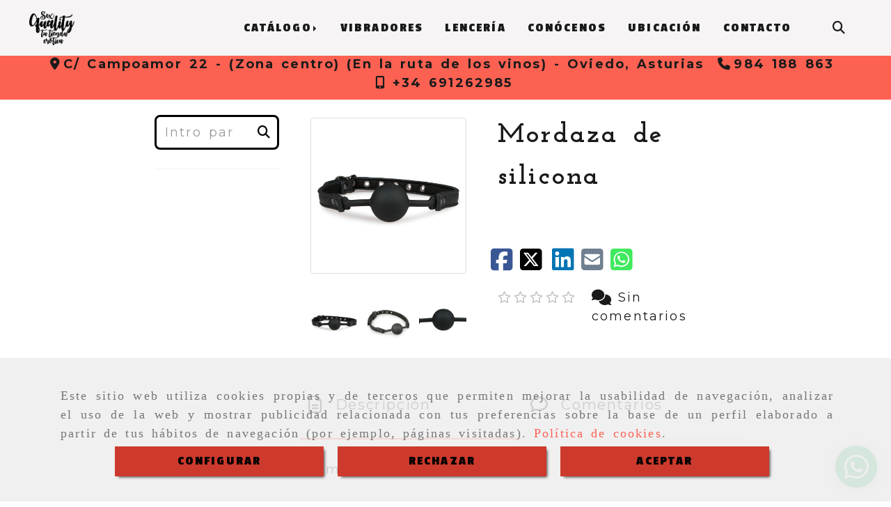

--- FILE ---
content_type: text/html; charset=UTF-8
request_url: https://www.tiendaeroticaasturias.es/mordaza-de-silicona_1
body_size: 32442
content:

            






<!DOCTYPE html>
<html lang="es-ES">
    <head>
        <meta charset="utf-8">
        <meta name="viewport" content="width=device-width, initial-scale=1.0, maximum-scale=5">
        <link rel="shortcut icon" href="/data/6681/ico/favicon.png">
                <meta name="robots" content="index,follow"/><meta name="dcterms.title" content="Productos BDSM"><meta name="description" content="bdsm asturias, catálogo BDSM"><meta name="keywords" content="bdsm asturias, bdsm gijon, bdsm oviedo, esposas, sex shop oviedo, productos sm"><link href="https://fonts.googleapis.com/css2?family=Josefin+Slab:wght@400;700&family=Montserrat:wght@300;700;900&family=Passion+One:wght@400;700;900&display=swap" rel="stylesheet"><meta name="google-site-verification" content="3Et6RPEtjhSlUFcLDT0nZtTUzdVZ6GaFnK03vWt37MY" /><!--  metas twitter --><meta name="twitter:card" content="product" /><meta name="twitter:image" content="https://www.tiendaeroticaasturias.es/cache/3/6/3/4/7/36347912d1d730f093e5787e8b4704ab9e0b244f.jpg" /><meta name="twitter:title" content="Productos BDSM"><meta name="twitter:description" content="bdsm asturias, catálogo BDSM" /><!-- metas facebook  --><meta property="og:url" content="https://www.tiendaeroticaasturias.es/mordaza-de-silicona_1" /><meta property="og:title" content="Productos BDSM"><meta property="og:description" content="bdsm asturias, catálogo BDSM"><meta property="og:image" content="https://www.tiendaeroticaasturias.es/data/6681/productos/thumb_1681407_productos_optimized.jpg" /><meta property="og:image:width" content="800" /><meta property="og:image:height" content="800" /><meta property="og:locale" content="es_ES" /><!-- geoTags --><meta name="geo.placename" content="España" /><meta name="geo.position" content="41.655;-4.727" /><meta name="geo.region" content="GIJÓN" /><meta name="ICBM" content="41.655,-4.727" />
                <title>Productos BDSM</title>
                                                    <link href="//css.accesive.com/static/css/styles_cliente6681.css?v7.8" rel="stylesheet" media="all" />
                <link href="//css.accesive.com/static/css/styles_cliente_comun6681.css?v7.8" rel="stylesheet" media="all" />
                <link rel="stylesheet" href="//css.accesive.com/static/css/net10_6681.css?v7.8" />
            

            <link rel="stylesheet" href="//css.accesive.com/bundles/frontend/css/WebActiva/mod_me_gusta.css" />
        <style type="text/css">
            .icoLink{
                padding: 3px;
            }
        </style>
                            <link rel="stylesheet" href="/build/frontBootstrap3WebActiva.35e1b50b.css">
                                                                                                                                                                                                                                                                                                                                                                                                                                                                                                                                                                                                                                                                                                                                                                                                                                                                                                                                                                                                                                                                                                                                                                                                                                                                                                                                            <style>                 /* Fondos secciones diseño */
                .zona:before {
                    position: relative;
                    content: "";
                    width: 100%;
                    display: block;
                    pointer-events: none;
                } 

                .zona:after {
                    position: relative;
                    content: "";
                    width: 100%;
                    display: block;
                    pointer-events: none;
                }
                .zona-inner {
                    margin: 0 -10px;
                }
                /* Fondos módulos*/
                .fondo-modulo {
                    margin: 0;
                    padding: 0;
                    width: 100%;
                    height: 100%;
                }
                .fondo-modulo:before {
                    position: relative;
                    content: "";
                    width: 100%;
                    display: block;
                    pointer-events: none;
                } 
                .fondo-modulo:after {
                    position: relative;
                    content: "";
                    width: 100%;
                    display: block;
                    pointer-events: none;
                }
            </style>

                                                <link href='https://fonts.googleapis.com/css?family=Montserrat%7cRoboto' rel='stylesheet' type='text/css'>
                            
                        
            
            <!--External css libraries -->
                                                                                                                                            
            <!--Custom css-->
                            <link rel="stylesheet" href="//css.accesive.com/static/css/custom_6681.css?v7.8" media="all" />
            
        
            <style type="text/css">
            .pageload-overlay {
    position: fixed;
    width: 100%;
    height: 100%;
    top: 0;
    left: 0;
    display: none;
    z-index: 2147483646;
}

.pageload-overlay.show {
    display:block;
}

.pageload-overlay svg {
    position: absolute;
    top: 0;
    left: 0;
    pointer-events: none;
    z-index: 2147483646;
    background-color: ;
}

.pageload-overlay svg path {
    fill: ;
}

.pageload-overlay::after,
.pageload-overlay::before {
    content: '';
    position: absolute;
    width: 20px;
    height: 20px;
    top: 50%;
    left: 50%;
    margin: -10px 0 0 -10px;
    border-radius: 50%;
    visibility: hidden;
    opacity: 0;
    z-index: 2147483647;
    -webkit-transition: opacity 0.15s, visibility 0s 0.15s;
    transition: opacity 0.15s, visibility 0s 0.15s;
}

.pageload-overlay::after {
    background: ;
    -webkit-transform: translateX(-20px);
    transform: translateX(-20px);
    -webkit-animation: moveRight 0.6s linear infinite alternate;
    animation: moveRight 0.6s linear infinite alternate;
}

.pageload-overlay::before {
    background: ;
    -webkit-transform: translateX(20px);
    transform: translateX(20px);
    -webkit-animation: moveLeft 0.6s linear infinite alternate;
    animation: moveLeft 0.6s linear infinite alternate;
    }

    @-webkit-keyframes moveRight {
    to { -webkit-transform: translateX(20px); }
    }

    @keyframes moveRight {
    to { transform: translateX(20px); }
    }

    @-webkit-keyframes moveLeft {
    to { -webkit-transform: translateX(-20px); }
    }

    @keyframes moveLeft {
    to { transform: translateX(-20px); }
}

.pageload-loading.pageload-overlay::after,
.pageload-loading.pageload-overlay::before {
    opacity: 1;
    visibility: visible;
    -webkit-transition: opacity 0.3s;
    transition: opacity 0.3s;
}

/**/
#loader6{
    background-color: ;
    display: block;
}
.l6 {
    width: 100px;
    height: 100px;
    border-radius: 50px;
    border: 1px solid ;
    position: relative;
    top:calc(50% - 90px);
    margin: 20px auto;
}

.l6 span {
    display: block;
    width: 16px;
    margin: 0 auto;
    line-height: 32px;
    margin-top: 32px;
    color: ;
    text-align: center;
    font-weight: bold;
    -family: arial;
    position: relative;
    font-size: 32px;
}
.l6 span:after {
    content: attr(data-title);
    position: absolute;
    overflow: hidden;
    display: block;
    left: 0;
    top: 0;
    opacity: 1;
    height: 30px;
    color: ;
    -webkit-backface-visibility: hidden;
    -webkit-transform-style: preserve-3d;
    -webkit-animation-name: pulse;
    -webkit-animation-duration: 2s;
    -webkit-animation-timing-function: ease-in-out;
    -webkit-animation-iteration-count: infinite;
    animation-name: pulse;
    animation-duration: 2s;
    animation-timing-function: ease-in-out;
    animation-iteration-count: infinite;
}

@-webkit-keyframes pulse {
    0% {
        height: 0;
        opacity: 1;
        -webkit-transform: scale(1);
        transform: scale(1);
    }
    78% {
        height: 30px;
        opacity: 1;
        -webkit-transform: scale(1);
        transform: scale(1);
    }
    88% {
        height: 30px;
        opacity: 1;
        -webkit-transform: scale(1.2);
        transform: scale(1.2);
    }
    100% {
        height: 30px;
        opacity: 0.1;
        -webkit-transform: scale(1);
        transform: scale(1);
    }
}
@keyframes pulse {
    0% {
        height: 0;
        opacity: 1;
        -webkit-transform: scale(1);
        transform: scale(1);
    }
    78% {
        height: 30px;
        opacity: 1;
        -webkit-transform: scale(1);
        transform: scale(1);
    }
    88% {
        height: 30px;
        opacity: 1;
        -webkit-transform: scale(1.2);
        transform: scale(1.2);
    }
    100% {
        height: 30px;
        opacity: 0.1;
        -webkit-transform: scale(1);
        transform: scale(1);
    }
}

/**/
#loader7{
    display: block;
}
body .vertical-centered-box {
    position: absolute;
    width: 100%;
    height: 100%;
    text-align: center;
}
body .vertical-centered-box:after {
    content: '';
    display: inline-block;
    height: 100%;
    vertical-align: middle;
    margin-right: -0.25em;
}
body .vertical-centered-box .contentt {
    -webkit-box-sizing: border-box;
    -moz-box-sizing: border-box;
    box-sizing: border-box;
    display: inline-block;
    vertical-align: middle;
    text-align: left;
    font-size: 0;
}

.loader-circle {
    position: absolute;
    left: 50%;
    top: 50%;
    width: 120px;
    height: 120px;
    border-radius: 50%;
    box-shadow: inset 0 0 0 1px rgba(255, 255, 255, 0.1);
    margin-left: -60px;
    margin-top: -60px;
}
.loader-line-mask {
    position: absolute;
    left: 50%;
    top: 50%;
    width: 60px;
    height: 120px;
    margin-left: -60px;
    margin-top: -60px;
    overflow: hidden;
    -webkit-transform-origin: 60px 60px;
    -moz-transform-origin: 60px 60px;
    -ms-transform-origin: 60px 60px;
    -o-transform-origin: 60px 60px;
    transform-origin: 60px 60px;
    -webkit-mask-image: -webkit-linear-gradient(top, #000000, rgba(0, 0, 0, 0));
    -webkit-animation: rotate 1.2s infinite linear;
    -moz-animation: rotate 1.2s infinite linear;
    -o-animation: rotate 1.2s infinite linear;
    animation: rotate 1.2s infinite linear;
}
.loader-line-mask .loader-line {
    width: 120px;
    height: 120px;
    border-radius: 50%;
    box-shadow: inset 0 0 0 1px rgba(255, 255, 255, 0.5);
}
#particles-background,
#particles-foreground {
    left: -51%;
    top: -51%;
    width: 202%;
    height: 202%;
    -webkit-transform: scale3d(0.5, 0.5, 1);
    -moz-transform: scale3d(0.5, 0.5, 1);
    -ms-transform: scale3d(0.5, 0.5, 1);
    -o-transform: scale3d(0.5, 0.5, 1);
    transform: scale3d(0.5, 0.5, 1);
}
#particles-background {
    background: ;
    background-image: -webkit-linear-gradient(45deg,  2%,  100%);
    background-image: -moz-linear-gradient(45deg,  2%,  100%);
    background-image: linear-gradient(45deg,  2%,  100%);
}
lesshat-selector {
    -lh-property: 0; } 
@-webkit-keyframes rotate{ 0% { -webkit-transform: rotate(0deg);} 100% { -webkit-transform: rotate(360deg);}}
@-moz-keyframes rotate{ 0% { -moz-transform: rotate(0deg);} 100% { -moz-transform: rotate(360deg);}}
@-o-keyframes rotate{ 0% { -o-transform: rotate(0deg);} 100% { -o-transform: rotate(360deg);}}
@keyframes rotate{ 0% {-webkit-transform: rotate(0deg);-moz-transform: rotate(0deg);-ms-transform: rotate(0deg);transform: rotate(0deg);} 100% {-webkit-transform: rotate(360deg);-moz-transform: rotate(360deg);-ms-transform: rotate(360deg);transform: rotate(360deg);}}
[not-existing] {
    zoom: 1;
}
lesshat-selector {
    -lh-property: 0; } 
@-webkit-keyframes fade{ 0% { opacity: 1;} 50% { opacity: 0.25;}}
@-moz-keyframes fade{ 0% { opacity: 1;} 50% { opacity: 0.25;}}
@-o-keyframes fade{ 0% { opacity: 1;} 50% { opacity: 0.25;}}
@keyframes fade{ 0% { opacity: 1;} 50% { opacity: 0.25;}}
[not-existing] {
    zoom: 1;
}
lesshat-selector {
    -lh-property: 0; } 
@-webkit-keyframes fade-in{ 0% { opacity: 0;} 100% { opacity: 1;}}
@-moz-keyframes fade-in{ 0% { opacity: 0;} 100% { opacity: 1;}}
@-o-keyframes fade-in{ 0% { opacity: 0;} 100% { opacity: 1;}}
@keyframes fade-in{ 0% { opacity: 0;} 100% { opacity: 1;}}
[not-existing] {
    zoom: 1;
}        </style>
                    
            <link rel="stylesheet" type="text/css" href="//css.accesive.com/bundles/frontend/css/opineo.min.css" media="screen" />
    
        
      

                    <script>
                var languageCountry = 'es';
                (function(w,d,u){w.readyQ=[];w.bindReadyQ=[];function p(x,y){if(x=="ready"){w.bindReadyQ.push(y);}else{w.readyQ.push(x);}};var a={ready:p,bind:p};w.$=w.jQuery=function(f){if(f===d||f===u){return a}else{p(f)}}})(window,document)
            </script>
                            <script src="/build/runtime.32cc791b.js"></script><script src="/build/frontPageLoader.ee6e9382.js"></script>
                                                                                    </head>
    
    <body class="web plantilla-3-col  aplicar-nuevo-interlineado  ancho2 ficha-prod device-not-mobile" itemscope itemtype="https://schema.org/WebPage">
                                                                                                            <div class="alert alert-dismissible cookie-alert affix-hidden container-fluid gestion-cookies" role="alert" id="cookiesAlert">
    <div id="cookiesText" class="col-xs-12">
                                                        <p class="">Este sitio web utiliza cookies propias y de terceros que permiten mejorar la usabilidad de navegación, analizar el uso de la web y mostrar publicidad relacionada con tus preferencias sobre la base de un perfil elaborado a partir de tus hábitos de navegación (por ejemplo, páginas visitadas). <a href="/politica-de-cookies">Política de cookies</a>.</p>
                                        </div>
    
    <div class="col-xs-12 text-center" id="cookiesButtonContainer">
                    <a href="#" id="pcookies" href="" data-toggle="modal" data-target="#modal_cookies" class="cookiesButton contraste-color-principal btn btn-xs btn-primary">
                CONFIGURAR
            </a>
            <a href="#" class="cookiesButton contraste-color-principal btn btn-xs btn-primary" data-dismiss="alert" aria-label="Close" onclick="aceptarCookies(false, true, 6681,{&quot;metaTitle&quot;:&quot;Productos BDSM&quot;,&quot;metaDescription&quot;:&quot;bdsm asturias, cat\u00e1logo BDSM&quot;,&quot;metaKeywords&quot;:&quot;bdsm asturias, bdsm gijon, bdsm oviedo, esposas, sex shop oviedo, productos sm&quot;,&quot;portada&quot;:false,&quot;permisotipo&quot;:2,&quot;permisousers&quot;:null,&quot;permisogroups&quot;:null,&quot;url&quot;:&quot;\/mordaza-de-silicona_1&quot;,&quot;urlslug&quot;:&quot;mordaza-de-silicona-1&quot;,&quot;treeKeys&quot;:&quot;[781418,781419,781445]&quot;,&quot;contenidoHead&quot;:null,&quot;noIndexar&quot;:false,&quot;mantenerUrl&quot;:false,&quot;nombre&quot;:&quot;Mordaza de silicona&quot;,&quot;tipoNombre&quot;:&quot;h1&quot;,&quot;fraseDestacada&quot;:null,&quot;tipoFraseDestacada&quot;:&quot;h2&quot;,&quot;slug&quot;:&quot;mordaza-de-silicona&quot;,&quot;precio&quot;:null,&quot;precioOferta&quot;:null,&quot;descripcion&quot;:&quot;&lt;p&gt;Diametro de la bola 4cm.&lt;\/p&gt;&quot;,&quot;resumen&quot;:&quot;&quot;,&quot;referencia&quot;:null,&quot;ean&quot;:null,&quot;mpn&quot;:null,&quot;orden&quot;:35,&quot;stock&quot;:&quot;0&quot;,&quot;feature&quot;:false,&quot;activo&quot;:true,&quot;alto&quot;:null,&quot;ancho&quot;:null,&quot;fondo&quot;:null,&quot;peso&quot;:null,&quot;showDimensiones&quot;:true,&quot;configuracion&quot;:null,&quot;formatoPublicacionRelacionada&quot;:1,&quot;unidadesMinimaCompra&quot;:0,&quot;fechaCreacion&quot;:{&quot;date&quot;:&quot;2024-01-22 00:00:00.000000&quot;,&quot;timezone_type&quot;:3,&quot;timezone&quot;:&quot;Europe\/Berlin&quot;},&quot;fechaPublicar&quot;:{&quot;date&quot;:&quot;2024-01-22 00:00:00.000000&quot;,&quot;timezone_type&quot;:3,&quot;timezone&quot;:&quot;Europe\/Berlin&quot;},&quot;fechaDespublicar&quot;:null,&quot;customization&quot;:null,&quot;idImportacion&quot;:0,&quot;oculto&quot;:false,&quot;pdfAdjunto&quot;:null,&quot;distribucionInfoProd&quot;:0,&quot;referenciaClonado&quot;:147893,&quot;id&quot;:1822612,&quot;tags&quot;:[],&quot;categoriaPorDefecto&quot;:{&quot;name&quot;:&quot;catalogobdsm.jpg&quot;,&quot;description&quot;:null,&quot;enabled&quot;:false,&quot;providerName&quot;:&quot;sonata.media.provider.image&quot;,&quot;providerStatus&quot;:1,&quot;providerReference&quot;:&quot;9aa1376b69f518d29efc1249fad821a2d7c3f6c3.jpeg&quot;,&quot;providerMetadata&quot;:[],&quot;width&quot;:605,&quot;height&quot;:605,&quot;length&quot;:null,&quot;contentType&quot;:&quot;image\/jpeg&quot;,&quot;size&quot;:&quot;21257&quot;,&quot;copyright&quot;:null,&quot;authorName&quot;:null,&quot;context&quot;:&quot;productosCats&quot;,&quot;cdnIsFlushable&quot;:true,&quot;cdnFlushIdentifier&quot;:null,&quot;cdnFlushAt&quot;:null,&quot;cdnStatus&quot;:3,&quot;updatedAt&quot;:{&quot;date&quot;:&quot;2024-01-25 10:29:19.000000&quot;,&quot;timezone_type&quot;:3,&quot;timezone&quot;:&quot;Europe\/Berlin&quot;},&quot;createdAt&quot;:{&quot;date&quot;:&quot;2024-01-22 09:00:01.000000&quot;,&quot;timezone_type&quot;:3,&quot;timezone&quot;:&quot;Europe\/Berlin&quot;},&quot;metaTitle&quot;:&quot;Productos BDSM | SEX QUALITY&quot;,&quot;metaDescription&quot;:&quot;En Oviedo - Asturias, productos bdsm&quot;,&quot;metaKeywords&quot;:&quot;&quot;,&quot;url&quot;:&quot;\/bdsm\/&quot;,&quot;urlslug&quot;:&quot;bdsm&quot;,&quot;treeKeys&quot;:&quot;[781418,781419]&quot;,&quot;portada&quot;:false,&quot;permisotipo&quot;:0,&quot;permisousers&quot;:null,&quot;permisogroups&quot;:null,&quot;contenidoHead&quot;:null,&quot;noIndexar&quot;:false,&quot;mantenerUrl&quot;:false,&quot;nombre&quot;:&quot;BDSM&quot;,&quot;tipoNombre&quot;:&quot;h1&quot;,&quot;subnombre&quot;:&quot;\u00bfTe apetece probar cosas nuevas? Descubre nuestro cat\u00e1logo de &lt;strong&gt;productos BDSM&lt;\/strong&gt;, tanto si lo que buscas un complemento para cumplir tu peque\u00f1a fantas\u00eda, o como purista de estas pr\u00e1cticas alternativas. &lt;strong&gt;\u00a1T\u00fa pones los l\u00edmites!&lt;\/strong&gt;&quot;,&quot;tipoSubnombre&quot;:&quot;p&quot;,&quot;slug&quot;:&quot;bdsm&quot;,&quot;descripcion&quot;:&quot;&lt;p&gt;&amp;iquest;Te apetece probar cosas nuevas? Disponemos de un amplio cat&amp;aacute;logo de&lt;strong&gt; productos BDSM&lt;\/strong&gt;&amp;nbsp;que se adaptan a tus necesidades, tanto si lo que buscas es un simple complemento para realizar tu peque&amp;ntilde;a fantas&amp;iacute;a sexual, o como purista de estas pr&amp;aacute;cticas sexuales alternativas, necesitas producto m&amp;aacute;s especializado. &amp;iexcl;T&amp;uacute; pones los l&amp;iacute;mites!&lt;\/p&gt;\r\n&lt;p&gt;Puedes venir a nuestra&lt;span&gt;&amp;nbsp;&lt;\/span&gt;&lt;strong&gt;tienda er&amp;oacute;tica en Oviedo&lt;\/strong&gt;&lt;span&gt;&amp;nbsp;y te recomendaremos qu&amp;eacute; productos er&amp;oacute;ticos se adaptan a tus necesidades.&lt;\/span&gt; Nos destacamos en el sector por nuestra venta personalizada.&lt;br \/&gt;&lt;br \/&gt;&lt;br \/&gt;&lt;br \/&gt;&lt;\/p&gt;&quot;,&quot;imagenFile&quot;:null,&quot;pie&quot;:&quot;Productos BDSM | Sex Quality&quot;,&quot;imagenBanco&quot;:false,&quot;activo&quot;:true,&quot;configuracion&quot;:null,&quot;lft&quot;:55,&quot;lvl&quot;:2,&quot;rgt&quot;:56,&quot;root&quot;:781418,&quot;fechaCreacion&quot;:{&quot;date&quot;:&quot;2024-01-22 00:00:00.000000&quot;,&quot;timezone_type&quot;:3,&quot;timezone&quot;:&quot;Europe\/Berlin&quot;},&quot;fechaPublicar&quot;:{&quot;date&quot;:&quot;2024-01-22 00:00:00.000000&quot;,&quot;timezone_type&quot;:3,&quot;timezone&quot;:&quot;Europe\/Berlin&quot;},&quot;fechaDespublicar&quot;:null,&quot;distribucionProductos&quot;:1,&quot;distribucionProductosTablet&quot;:1,&quot;distribucionProductosMovil&quot;:0,&quot;mostrarValoraciones&quot;:false,&quot;estiloListadoProd&quot;:0,&quot;estiloSubCatProductos&quot;:0,&quot;disposicionSubcategorias&quot;:0,&quot;disposicionTexto&quot;:0,&quot;formatoPublicacionRelacionada&quot;:1,&quot;idImportacion&quot;:null,&quot;oculto&quot;:false,&quot;referenciaClonado&quot;:9410,&quot;esMarca&quot;:null,&quot;noHacerCrop&quot;:null,&quot;id&quot;:781445},&quot;grupo&quot;:{&quot;tipoProducto&quot;:0,&quot;nombre&quot;:&quot;General&quot;,&quot;slug&quot;:&quot;general&quot;,&quot;descripcion&quot;:&quot;General&quot;,&quot;predefinido&quot;:true,&quot;idImportacion&quot;:null,&quot;referenciaClonado&quot;:1210,&quot;id&quot;:155148,&quot;avisoLegal&quot;:null},&quot;imagenes&quot;:[{&quot;name&quot;:&quot;41255656fc6460e5d236229a6c00ab19c355b733.jpeg&quot;,&quot;description&quot;:null,&quot;enabled&quot;:false,&quot;providerName&quot;:&quot;sonata.media.provider.image&quot;,&quot;providerStatus&quot;:1,&quot;providerReference&quot;:&quot;b25313771cee75a03709a0a5887850fc11761097.jpg&quot;,&quot;providerMetadata&quot;:{&quot;filename&quot;:&quot;41255656fc6460e5d236229a6c00ab19c355b733.jpeg&quot;},&quot;width&quot;:800,&quot;height&quot;:800,&quot;length&quot;:null,&quot;contentType&quot;:&quot;image\/jpeg&quot;,&quot;size&quot;:&quot;83518&quot;,&quot;copyright&quot;:null,&quot;authorName&quot;:null,&quot;context&quot;:&quot;productos&quot;,&quot;cdnIsFlushable&quot;:false,&quot;cdnFlushIdentifier&quot;:null,&quot;cdnFlushAt&quot;:null,&quot;cdnStatus&quot;:null,&quot;updatedAt&quot;:{&quot;date&quot;:&quot;2024-01-22 08:41:48.000000&quot;,&quot;timezone_type&quot;:3,&quot;timezone&quot;:&quot;Europe\/Berlin&quot;},&quot;createdAt&quot;:{&quot;date&quot;:&quot;2024-01-22 08:41:00.000000&quot;,&quot;timezone_type&quot;:3,&quot;timezone&quot;:&quot;Europe\/Berlin&quot;},&quot;nombre&quot;:null,&quot;pie&quot;:null,&quot;slug&quot;:null,&quot;orden&quot;:0,&quot;predeterminada&quot;:false,&quot;imagenBanco&quot;:false,&quot;referenciaClonado&quot;:195309,&quot;id&quot;:1681407},{&quot;name&quot;:&quot;fa085f1f0950f3b510b37933f16c449f01c763a6.jpeg&quot;,&quot;description&quot;:null,&quot;enabled&quot;:false,&quot;providerName&quot;:&quot;sonata.media.provider.image&quot;,&quot;providerStatus&quot;:1,&quot;providerReference&quot;:&quot;1b64173b616e51cdb0f6ae31834b3e7f4682ffbe.jpg&quot;,&quot;providerMetadata&quot;:{&quot;filename&quot;:&quot;fa085f1f0950f3b510b37933f16c449f01c763a6.jpeg&quot;},&quot;width&quot;:800,&quot;height&quot;:800,&quot;length&quot;:null,&quot;contentType&quot;:&quot;image\/jpeg&quot;,&quot;size&quot;:&quot;108274&quot;,&quot;copyright&quot;:null,&quot;authorName&quot;:null,&quot;context&quot;:&quot;productos&quot;,&quot;cdnIsFlushable&quot;:false,&quot;cdnFlushIdentifier&quot;:null,&quot;cdnFlushAt&quot;:null,&quot;cdnStatus&quot;:null,&quot;updatedAt&quot;:{&quot;date&quot;:&quot;2024-01-22 08:41:48.000000&quot;,&quot;timezone_type&quot;:3,&quot;timezone&quot;:&quot;Europe\/Berlin&quot;},&quot;createdAt&quot;:{&quot;date&quot;:&quot;2024-01-22 08:41:00.000000&quot;,&quot;timezone_type&quot;:3,&quot;timezone&quot;:&quot;Europe\/Berlin&quot;},&quot;nombre&quot;:null,&quot;pie&quot;:null,&quot;slug&quot;:null,&quot;orden&quot;:1,&quot;predeterminada&quot;:false,&quot;imagenBanco&quot;:false,&quot;referenciaClonado&quot;:195310,&quot;id&quot;:1681408},{&quot;name&quot;:&quot;ef81a37f6d7590adb34da9a3e9f6f1fd900c698d.jpeg&quot;,&quot;description&quot;:null,&quot;enabled&quot;:false,&quot;providerName&quot;:&quot;sonata.media.provider.image&quot;,&quot;providerStatus&quot;:1,&quot;providerReference&quot;:&quot;48b419674abc1b9230754eee4d9fe53dccce6803.jpg&quot;,&quot;providerMetadata&quot;:{&quot;filename&quot;:&quot;ef81a37f6d7590adb34da9a3e9f6f1fd900c698d.jpeg&quot;},&quot;width&quot;:800,&quot;height&quot;:800,&quot;length&quot;:null,&quot;contentType&quot;:&quot;image\/jpeg&quot;,&quot;size&quot;:&quot;64240&quot;,&quot;copyright&quot;:null,&quot;authorName&quot;:null,&quot;context&quot;:&quot;productos&quot;,&quot;cdnIsFlushable&quot;:false,&quot;cdnFlushIdentifier&quot;:null,&quot;cdnFlushAt&quot;:null,&quot;cdnStatus&quot;:null,&quot;updatedAt&quot;:{&quot;date&quot;:&quot;2024-01-22 08:41:49.000000&quot;,&quot;timezone_type&quot;:3,&quot;timezone&quot;:&quot;Europe\/Berlin&quot;},&quot;createdAt&quot;:{&quot;date&quot;:&quot;2024-01-22 08:41:00.000000&quot;,&quot;timezone_type&quot;:3,&quot;timezone&quot;:&quot;Europe\/Berlin&quot;},&quot;nombre&quot;:null,&quot;pie&quot;:null,&quot;slug&quot;:null,&quot;orden&quot;:2,&quot;predeterminada&quot;:false,&quot;imagenBanco&quot;:false,&quot;referenciaClonado&quot;:195311,&quot;id&quot;:1681409}],&quot;impuesto&quot;:{&quot;descripcion&quot;:&quot;Art\u00edculo de lujo&quot;,&quot;tax&quot;:&quot;21.00&quot;,&quot;activo&quot;:true,&quot;id&quot;:453492},&quot;commentThread&quot;:{&quot;permalink&quot;:&quot;https:\/\/www.tiendaeroticaasturias.es\/mordaza-de-silicona_1&quot;,&quot;isCommentable&quot;:true,&quot;numComments&quot;:0,&quot;lastCommentAt&quot;:null,&quot;id&quot;:&quot;1822612002&quot;,&quot;entidad&quot;:&quot;NeT10\\BackendBundle\\ProductoBundle\\Entity\\Producto&quot;,&quot;registro&quot;:1822612,&quot;referenciaClonado&quot;:null,&quot;comments&quot;:[]},&quot;stocks&quot;:[],&quot;adjuntos&quot;:[],&quot;propiedades&quot;:[],&quot;accesorios&quot;:[],&quot;promociones&quot;:[],&quot;precioMinPromociones&quot;:0})" >
                RECHAZAR
            </a>
            <a href="#" class="cookiesButton contraste-color-principal btn btn-xs btn-primary" data-dismiss="alert" aria-label="Close" onclick="aceptarCookies(true, false, 6681,{&quot;metaTitle&quot;:&quot;Productos BDSM&quot;,&quot;metaDescription&quot;:&quot;bdsm asturias, cat\u00e1logo BDSM&quot;,&quot;metaKeywords&quot;:&quot;bdsm asturias, bdsm gijon, bdsm oviedo, esposas, sex shop oviedo, productos sm&quot;,&quot;portada&quot;:false,&quot;permisotipo&quot;:2,&quot;permisousers&quot;:null,&quot;permisogroups&quot;:null,&quot;url&quot;:&quot;\/mordaza-de-silicona_1&quot;,&quot;urlslug&quot;:&quot;mordaza-de-silicona-1&quot;,&quot;treeKeys&quot;:&quot;[781418,781419,781445]&quot;,&quot;contenidoHead&quot;:null,&quot;noIndexar&quot;:false,&quot;mantenerUrl&quot;:false,&quot;nombre&quot;:&quot;Mordaza de silicona&quot;,&quot;tipoNombre&quot;:&quot;h1&quot;,&quot;fraseDestacada&quot;:null,&quot;tipoFraseDestacada&quot;:&quot;h2&quot;,&quot;slug&quot;:&quot;mordaza-de-silicona&quot;,&quot;precio&quot;:null,&quot;precioOferta&quot;:null,&quot;descripcion&quot;:&quot;&lt;p&gt;Diametro de la bola 4cm.&lt;\/p&gt;&quot;,&quot;resumen&quot;:&quot;&quot;,&quot;referencia&quot;:null,&quot;ean&quot;:null,&quot;mpn&quot;:null,&quot;orden&quot;:35,&quot;stock&quot;:&quot;0&quot;,&quot;feature&quot;:false,&quot;activo&quot;:true,&quot;alto&quot;:null,&quot;ancho&quot;:null,&quot;fondo&quot;:null,&quot;peso&quot;:null,&quot;showDimensiones&quot;:true,&quot;configuracion&quot;:null,&quot;formatoPublicacionRelacionada&quot;:1,&quot;unidadesMinimaCompra&quot;:0,&quot;fechaCreacion&quot;:{&quot;date&quot;:&quot;2024-01-22 00:00:00.000000&quot;,&quot;timezone_type&quot;:3,&quot;timezone&quot;:&quot;Europe\/Berlin&quot;},&quot;fechaPublicar&quot;:{&quot;date&quot;:&quot;2024-01-22 00:00:00.000000&quot;,&quot;timezone_type&quot;:3,&quot;timezone&quot;:&quot;Europe\/Berlin&quot;},&quot;fechaDespublicar&quot;:null,&quot;customization&quot;:null,&quot;idImportacion&quot;:0,&quot;oculto&quot;:false,&quot;pdfAdjunto&quot;:null,&quot;distribucionInfoProd&quot;:0,&quot;referenciaClonado&quot;:147893,&quot;id&quot;:1822612,&quot;tags&quot;:[],&quot;categoriaPorDefecto&quot;:{&quot;name&quot;:&quot;catalogobdsm.jpg&quot;,&quot;description&quot;:null,&quot;enabled&quot;:false,&quot;providerName&quot;:&quot;sonata.media.provider.image&quot;,&quot;providerStatus&quot;:1,&quot;providerReference&quot;:&quot;9aa1376b69f518d29efc1249fad821a2d7c3f6c3.jpeg&quot;,&quot;providerMetadata&quot;:[],&quot;width&quot;:605,&quot;height&quot;:605,&quot;length&quot;:null,&quot;contentType&quot;:&quot;image\/jpeg&quot;,&quot;size&quot;:&quot;21257&quot;,&quot;copyright&quot;:null,&quot;authorName&quot;:null,&quot;context&quot;:&quot;productosCats&quot;,&quot;cdnIsFlushable&quot;:true,&quot;cdnFlushIdentifier&quot;:null,&quot;cdnFlushAt&quot;:null,&quot;cdnStatus&quot;:3,&quot;updatedAt&quot;:{&quot;date&quot;:&quot;2024-01-25 10:29:19.000000&quot;,&quot;timezone_type&quot;:3,&quot;timezone&quot;:&quot;Europe\/Berlin&quot;},&quot;createdAt&quot;:{&quot;date&quot;:&quot;2024-01-22 09:00:01.000000&quot;,&quot;timezone_type&quot;:3,&quot;timezone&quot;:&quot;Europe\/Berlin&quot;},&quot;metaTitle&quot;:&quot;Productos BDSM | SEX QUALITY&quot;,&quot;metaDescription&quot;:&quot;En Oviedo - Asturias, productos bdsm&quot;,&quot;metaKeywords&quot;:&quot;&quot;,&quot;url&quot;:&quot;\/bdsm\/&quot;,&quot;urlslug&quot;:&quot;bdsm&quot;,&quot;treeKeys&quot;:&quot;[781418,781419]&quot;,&quot;portada&quot;:false,&quot;permisotipo&quot;:0,&quot;permisousers&quot;:null,&quot;permisogroups&quot;:null,&quot;contenidoHead&quot;:null,&quot;noIndexar&quot;:false,&quot;mantenerUrl&quot;:false,&quot;nombre&quot;:&quot;BDSM&quot;,&quot;tipoNombre&quot;:&quot;h1&quot;,&quot;subnombre&quot;:&quot;\u00bfTe apetece probar cosas nuevas? Descubre nuestro cat\u00e1logo de &lt;strong&gt;productos BDSM&lt;\/strong&gt;, tanto si lo que buscas un complemento para cumplir tu peque\u00f1a fantas\u00eda, o como purista de estas pr\u00e1cticas alternativas. &lt;strong&gt;\u00a1T\u00fa pones los l\u00edmites!&lt;\/strong&gt;&quot;,&quot;tipoSubnombre&quot;:&quot;p&quot;,&quot;slug&quot;:&quot;bdsm&quot;,&quot;descripcion&quot;:&quot;&lt;p&gt;&amp;iquest;Te apetece probar cosas nuevas? Disponemos de un amplio cat&amp;aacute;logo de&lt;strong&gt; productos BDSM&lt;\/strong&gt;&amp;nbsp;que se adaptan a tus necesidades, tanto si lo que buscas es un simple complemento para realizar tu peque&amp;ntilde;a fantas&amp;iacute;a sexual, o como purista de estas pr&amp;aacute;cticas sexuales alternativas, necesitas producto m&amp;aacute;s especializado. &amp;iexcl;T&amp;uacute; pones los l&amp;iacute;mites!&lt;\/p&gt;\r\n&lt;p&gt;Puedes venir a nuestra&lt;span&gt;&amp;nbsp;&lt;\/span&gt;&lt;strong&gt;tienda er&amp;oacute;tica en Oviedo&lt;\/strong&gt;&lt;span&gt;&amp;nbsp;y te recomendaremos qu&amp;eacute; productos er&amp;oacute;ticos se adaptan a tus necesidades.&lt;\/span&gt; Nos destacamos en el sector por nuestra venta personalizada.&lt;br \/&gt;&lt;br \/&gt;&lt;br \/&gt;&lt;br \/&gt;&lt;\/p&gt;&quot;,&quot;imagenFile&quot;:null,&quot;pie&quot;:&quot;Productos BDSM | Sex Quality&quot;,&quot;imagenBanco&quot;:false,&quot;activo&quot;:true,&quot;configuracion&quot;:null,&quot;lft&quot;:55,&quot;lvl&quot;:2,&quot;rgt&quot;:56,&quot;root&quot;:781418,&quot;fechaCreacion&quot;:{&quot;date&quot;:&quot;2024-01-22 00:00:00.000000&quot;,&quot;timezone_type&quot;:3,&quot;timezone&quot;:&quot;Europe\/Berlin&quot;},&quot;fechaPublicar&quot;:{&quot;date&quot;:&quot;2024-01-22 00:00:00.000000&quot;,&quot;timezone_type&quot;:3,&quot;timezone&quot;:&quot;Europe\/Berlin&quot;},&quot;fechaDespublicar&quot;:null,&quot;distribucionProductos&quot;:1,&quot;distribucionProductosTablet&quot;:1,&quot;distribucionProductosMovil&quot;:0,&quot;mostrarValoraciones&quot;:false,&quot;estiloListadoProd&quot;:0,&quot;estiloSubCatProductos&quot;:0,&quot;disposicionSubcategorias&quot;:0,&quot;disposicionTexto&quot;:0,&quot;formatoPublicacionRelacionada&quot;:1,&quot;idImportacion&quot;:null,&quot;oculto&quot;:false,&quot;referenciaClonado&quot;:9410,&quot;esMarca&quot;:null,&quot;noHacerCrop&quot;:null,&quot;id&quot;:781445},&quot;grupo&quot;:{&quot;tipoProducto&quot;:0,&quot;nombre&quot;:&quot;General&quot;,&quot;slug&quot;:&quot;general&quot;,&quot;descripcion&quot;:&quot;General&quot;,&quot;predefinido&quot;:true,&quot;idImportacion&quot;:null,&quot;referenciaClonado&quot;:1210,&quot;id&quot;:155148,&quot;avisoLegal&quot;:null},&quot;imagenes&quot;:[{&quot;name&quot;:&quot;41255656fc6460e5d236229a6c00ab19c355b733.jpeg&quot;,&quot;description&quot;:null,&quot;enabled&quot;:false,&quot;providerName&quot;:&quot;sonata.media.provider.image&quot;,&quot;providerStatus&quot;:1,&quot;providerReference&quot;:&quot;b25313771cee75a03709a0a5887850fc11761097.jpg&quot;,&quot;providerMetadata&quot;:{&quot;filename&quot;:&quot;41255656fc6460e5d236229a6c00ab19c355b733.jpeg&quot;},&quot;width&quot;:800,&quot;height&quot;:800,&quot;length&quot;:null,&quot;contentType&quot;:&quot;image\/jpeg&quot;,&quot;size&quot;:&quot;83518&quot;,&quot;copyright&quot;:null,&quot;authorName&quot;:null,&quot;context&quot;:&quot;productos&quot;,&quot;cdnIsFlushable&quot;:false,&quot;cdnFlushIdentifier&quot;:null,&quot;cdnFlushAt&quot;:null,&quot;cdnStatus&quot;:null,&quot;updatedAt&quot;:{&quot;date&quot;:&quot;2024-01-22 08:41:48.000000&quot;,&quot;timezone_type&quot;:3,&quot;timezone&quot;:&quot;Europe\/Berlin&quot;},&quot;createdAt&quot;:{&quot;date&quot;:&quot;2024-01-22 08:41:00.000000&quot;,&quot;timezone_type&quot;:3,&quot;timezone&quot;:&quot;Europe\/Berlin&quot;},&quot;nombre&quot;:null,&quot;pie&quot;:null,&quot;slug&quot;:null,&quot;orden&quot;:0,&quot;predeterminada&quot;:false,&quot;imagenBanco&quot;:false,&quot;referenciaClonado&quot;:195309,&quot;id&quot;:1681407},{&quot;name&quot;:&quot;fa085f1f0950f3b510b37933f16c449f01c763a6.jpeg&quot;,&quot;description&quot;:null,&quot;enabled&quot;:false,&quot;providerName&quot;:&quot;sonata.media.provider.image&quot;,&quot;providerStatus&quot;:1,&quot;providerReference&quot;:&quot;1b64173b616e51cdb0f6ae31834b3e7f4682ffbe.jpg&quot;,&quot;providerMetadata&quot;:{&quot;filename&quot;:&quot;fa085f1f0950f3b510b37933f16c449f01c763a6.jpeg&quot;},&quot;width&quot;:800,&quot;height&quot;:800,&quot;length&quot;:null,&quot;contentType&quot;:&quot;image\/jpeg&quot;,&quot;size&quot;:&quot;108274&quot;,&quot;copyright&quot;:null,&quot;authorName&quot;:null,&quot;context&quot;:&quot;productos&quot;,&quot;cdnIsFlushable&quot;:false,&quot;cdnFlushIdentifier&quot;:null,&quot;cdnFlushAt&quot;:null,&quot;cdnStatus&quot;:null,&quot;updatedAt&quot;:{&quot;date&quot;:&quot;2024-01-22 08:41:48.000000&quot;,&quot;timezone_type&quot;:3,&quot;timezone&quot;:&quot;Europe\/Berlin&quot;},&quot;createdAt&quot;:{&quot;date&quot;:&quot;2024-01-22 08:41:00.000000&quot;,&quot;timezone_type&quot;:3,&quot;timezone&quot;:&quot;Europe\/Berlin&quot;},&quot;nombre&quot;:null,&quot;pie&quot;:null,&quot;slug&quot;:null,&quot;orden&quot;:1,&quot;predeterminada&quot;:false,&quot;imagenBanco&quot;:false,&quot;referenciaClonado&quot;:195310,&quot;id&quot;:1681408},{&quot;name&quot;:&quot;ef81a37f6d7590adb34da9a3e9f6f1fd900c698d.jpeg&quot;,&quot;description&quot;:null,&quot;enabled&quot;:false,&quot;providerName&quot;:&quot;sonata.media.provider.image&quot;,&quot;providerStatus&quot;:1,&quot;providerReference&quot;:&quot;48b419674abc1b9230754eee4d9fe53dccce6803.jpg&quot;,&quot;providerMetadata&quot;:{&quot;filename&quot;:&quot;ef81a37f6d7590adb34da9a3e9f6f1fd900c698d.jpeg&quot;},&quot;width&quot;:800,&quot;height&quot;:800,&quot;length&quot;:null,&quot;contentType&quot;:&quot;image\/jpeg&quot;,&quot;size&quot;:&quot;64240&quot;,&quot;copyright&quot;:null,&quot;authorName&quot;:null,&quot;context&quot;:&quot;productos&quot;,&quot;cdnIsFlushable&quot;:false,&quot;cdnFlushIdentifier&quot;:null,&quot;cdnFlushAt&quot;:null,&quot;cdnStatus&quot;:null,&quot;updatedAt&quot;:{&quot;date&quot;:&quot;2024-01-22 08:41:49.000000&quot;,&quot;timezone_type&quot;:3,&quot;timezone&quot;:&quot;Europe\/Berlin&quot;},&quot;createdAt&quot;:{&quot;date&quot;:&quot;2024-01-22 08:41:00.000000&quot;,&quot;timezone_type&quot;:3,&quot;timezone&quot;:&quot;Europe\/Berlin&quot;},&quot;nombre&quot;:null,&quot;pie&quot;:null,&quot;slug&quot;:null,&quot;orden&quot;:2,&quot;predeterminada&quot;:false,&quot;imagenBanco&quot;:false,&quot;referenciaClonado&quot;:195311,&quot;id&quot;:1681409}],&quot;impuesto&quot;:{&quot;descripcion&quot;:&quot;Art\u00edculo de lujo&quot;,&quot;tax&quot;:&quot;21.00&quot;,&quot;activo&quot;:true,&quot;id&quot;:453492},&quot;commentThread&quot;:{&quot;permalink&quot;:&quot;https:\/\/www.tiendaeroticaasturias.es\/mordaza-de-silicona_1&quot;,&quot;isCommentable&quot;:true,&quot;numComments&quot;:0,&quot;lastCommentAt&quot;:null,&quot;id&quot;:&quot;1822612002&quot;,&quot;entidad&quot;:&quot;NeT10\\BackendBundle\\ProductoBundle\\Entity\\Producto&quot;,&quot;registro&quot;:1822612,&quot;referenciaClonado&quot;:null,&quot;comments&quot;:[]},&quot;stocks&quot;:[],&quot;adjuntos&quot;:[],&quot;propiedades&quot;:[],&quot;accesorios&quot;:[],&quot;promociones&quot;:[],&quot;precioMinPromociones&quot;:0})" >
                ACEPTAR
            </a>
            </div>
</div>                                            <header >
        <!-- ZONA MENU MOVIL -->
                                                <div id="menuMovil" class="visible-xs visible-sm"> 
        
                
        
                                                                                                            
                        
        
        <!-- END Movil Navbar Button collapse -->
                        
        
            
     
        <!-- Movil Navbar Button collapse -->
    <div class="navbar-header menu-movil-config menu-2">
                        <a href="/" class="navbar-brand">   
                    <img src="/data/6681/logos/_ex__uality_movil.png" title="SEX QUALITY" alt="SEX QUALITY">
            </a>

                                        
    <div class="iconos-movil justify-center color-custom-iconos-movil">
                            <div class="icono-buscador col-sm-1 no-padding">                                                                                                                                                                                                                                                                                                                                                 
                
                
                        <div class="modulo-buscador default">
            <div id="search_2563205">
                                                                     
                                   
                                <div class=" ">
            <button type="button" class="btn btn-link btn-block" id="btnSearch_2563205-2" aria-label="Buscar">
                                <i class="fa fa-search icon-material-search"></i> 
            </button>
        </div>
                <form class="text-hidden-m" action="/search?id=2563205-2" method="post" id="genSearch2563205-2" data-sugerencias="true">
                        <input type="hidden" id="genSearch2563205__token" name="genSearch2563205[_token]" value="5a8a2fd11d3e1c4d497a6e7618b6.-37WKiuOv6X5mQk6xej8C0GJpeG5rnPvmxzYX30Nzuk.tBKMemLd8JCu-0RZrp-bZTXnydXKlyy8qSqBOh85ga-oMLNubffr4ZD-bg" />
            <div class="form-group">
                <div class="right-inner-addon" tabindex="0">
                    <button type="submit" class="submit" aria-label="Buscar"><i class="fa fa-search"></i></button>
                    <input autocomplete="off" class="form-control" placeholder="Buscar" title="Buscar" type="search" required="required" name="genSearch2563205[searchTerm]" id="genSearch2563205_searchTerm">
                    <div class="sugerencias-buscador"></div>
                </div>
            </div>            
        </form>
    
                            </div>
        </div>
            <script>
        $(document).ready(function() {
            /* BUSCADOR ANTIGUO */
            $('input[id$="2563205-2_searchTerm"]').on('focus',function() {
                if ($('.opciones-busqueda').children().length > 1) {
                    $('.opciones-busqueda','#search_2563205-2').removeClass('hidden');
                }
            });
            $('.opciones-busqueda a.close','#search_2563205-2').on('click',function(e) {
                e.preventDefault();
                $('.opciones-busqueda','#search_2563205-2').addClass('hidden');
            });
            $('.submit','#search_2563205-2').on('click', function(e) {
                e.preventDefault;
                $('#prodSearch2563205-2_precio_menor').val(Math.floor($('#prodSearch2563205-2_precio_menor').val()));
                $(this).parents('form').submit();
            });
            /* BUSCADOR PANTALLA COMPLETA (BUSCADOR GENERAL V2) */
            $('.control').click(function(){
                $("body").addClass("search-active");
                $(".buscador-pantalla-completa .search-input").addClass("bg-primary");
            });
            $(".buscador-pantalla-completa .icon-close").click(function(){
                $("body").removeClass("search-active");
                $(".buscador-pantalla-completa .control .btn-material").removeClass("bg-primary");
            });
            /* BUSCADOR DE PROPIEDADES */
            $(".modulo-buscador-propiedades .btn-mas-caracteristica , .modulo-buscador-propiedades .btn-mas-propiedad").click(function(){
                var id = $(this).attr("href").substring(1, $(this).attr("href").length);
                if($(".modulo-buscador-propiedades").find("#"+id).hasClass("in")) {
                    $(this).html('Ver más...');
                }else{
                    $(this).html('Ver menos...');
                }
            });
            
        });
    </script>

    
                                                </div>
        
                
                
                             <div class="icono-idiomas">
                                                                                                                                                                                                                                                             
                                                                                                        <div class="modulo-idiomas banderas">
                                                    <ul class="lista-horizontal list-unstyled text-center">
                                    <li class="color-link-alternativo">
                                                                                <a class="pais current" href="/cambiaIdioma?locale=es&amp;idW=6681" title="español" data-value="es" >
                        <img loading="lazy"  width="22" height="14" src="/bundles/frontend/img/flags/es.png" alt="español" title="español" />
                                            </a>
                    </li>
                                </ul>
                        </div>
            
                            </div>
        
                
                
                                            <div class="icono-telefono">
                    <a href="tel:984188863" class="btn btn-link btn-block" aria-label="Móvil">
                        <i class="fa fa-mobile"></i>
                        <span class="d-none">984188863</span>
                    </a>
                </div>
                    
                
                
                    </div>

                                <div class="boton-menu">
                            <a id="nav-toggle" role="button"
                    class=" pull-right navbar-toggle"
                    ria-controls="navbar-collapse_movilMenu" aria-label="Abrir menú de navegación"
                    data-toggle="collapse" data-target="#navbar-collapse_movilMenu"><span></span>
                </a>
                    </div>
    
            </div>
                <!-- Movil Navbar Menu collapse -->
    <nav class="navbar-default inverse   " role="navigation" >
        <div class="collapse navbar-collapse navbar-cat-collapse" id="navbar-collapse_movilMenu">
            <ul class="nav navbar-nav">
                                                                            <li                     class="dropdown"
                    >
                    <a class="dropdown-toggle"
                        href="#" title="Catálogo">
                                                Catálogo
                                            </a>
                                                                        	<ul class="dropdown-menu multi-level " role="menu">
																			 
                                                        <li role="menuitem" class="">
                            <a  href="/cosmetica/"  title="Cosmética">
                                                                Cosmética
                                                            </a>
                    										
																																			 
                                                        <li role="menuitem" class="">
                            <a  href="/comprar-vibradores-oviedo/"  title="Vibradores">
                                                                Vibradores
                                                            </a>
                    										
																																			 
                                                        <li role="menuitem" class="">
                            <a  href="/lenceria-sexy-mujer-hombre-oviedo/"  title="Lencería">
                                                                Lencería
                                                            </a>
                    										
																																			 
                                                        <li role="menuitem" class="">
                            <a  href="/juegos/"  title="Juegos">
                                                                Juegos
                                                            </a>
                    										
																																			 
                                                        <li role="menuitem" class="">
                            <a  href="/complementos/"  title="Complementos">
                                                                Complementos
                                                            </a>
                    										
																																			 
                                                        <li role="menuitem" class="">
                            <a  href="/preservativos/"  title="Preservativos">
                                                                Preservativos
                                                            </a>
                    										
																																			 
                                                        <li role="menuitem" class="">
                            <a  href="/bdsm/"  title="BDSM">
                                                                BDSM
                                                            </a>
                    										
																																			 
                                                        <li role="menuitem" class="">
                            <a  href="/regalo/"  title="Regalo">
                                                                Regalo
                                                            </a>
                    										
																																			 
                                                        <li role="menuitem" class="">
                            <a  href="/zona-outlet/"  title="ZONA OUTLET">
                                                                ZONA OUTLET
                                                            </a>
                    										
																							</li>
		</ul>
	                                                            </li>
                                                                            <li >
                    <a class=""
                        href="/comprar-vibradores-oviedo/" title="Vibradores">
                                                Vibradores
                                            </a>
                                                                                                                                    </li>
                                                                            <li >
                    <a class=""
                        href="/lenceria-sexy-mujer-hombre-oviedo/" title="Lencería">
                                                Lencería
                                            </a>
                                                                                                                                    </li>
                                                                            <li >
                    <a class=""
                        href="/tienda-erotica-oviedo" title="Conócenos">
                                                Conócenos
                                            </a>
                                                                                                                                    </li>
                                                                            <li >
                    <a class=""
                        href="/donde-comprar-accesorios-eroticos-oviedo" title="Ubicación">
                                                Ubicación
                                            </a>
                                                                                                                                    </li>
                                                                            <li >
                    <a class=""
                        href="/contacto-sex-quality-tienda-erotica-oviedo" title="Contacto">
                                                Contacto
                                            </a>
                                                                                                                                    </li>
                        </ul>
        </div>
    </nav>

        

    </div>
                            <!-- FIN ZONA MENU MOVIL -->

        <!-- ZONA BARRA DE OPCIONES -->
                                            <div id="barra-opciones">
                    <div class="barra-opciones zona eq-height">
                                                                                                                                                                                                                                                                                                                                                                                                                                                                                                                                                                                                                                                                                                        
                                                                                                    <div class="row eq-height"><div class="col-xs-12 col-sm-2 col-md-2 hidden-xs hidden-sm acc-flex-left ajustado logotipo-main"><div data-nombre="Logotipo de la empresa"
    data-tipoModulo="logotipo"
    style=""
    id="block-2563204"
    class="modulo-container acc-flex-left ajustado logotipo-main "
><div id="logo2563204" class="modulo-logotipo"><a href="/" alt='Portada'><img src="/cache/a/a/c/6/e/aac6e87ee1c96fb293651261a2176eb03969155c.png" title="Sex Quality" alt="Sex Quality"
						width="577" height="432" class="img-responsive"		/></a></div></div></div><div class="col-xs-12 col-sm-7 col-md-9 hidden-xs hidden-sm hidden-xs acc-flex-right menuprincipal"><div data-nombre="Menú principal de contenidos"
    data-tipoModulo="menu"
    style=""
    id="block-2563203"
    class="modulo-container hidden-xs acc-flex-right menuprincipal "
><div class="modulo-menu horizontal-laptop horizontal-tablet horizontal-mobile version1 " data-menu-id="0"><nav id="menu_2563203" class="navbar navbar-default inverse custom-menu-intenso" role="navigation"><!-- Nav Header Starts --><div class="navbar-header"><button type="button" class="btn btn-primary btn-navbar navbar-toggle" data-toggle="collapse" data-target="#navbar-collapse_2563203"><span class="sr-only">Toggle Navigation</span><i class="fa fa-bars"></i></button></div><!-- Nav Header Ends --><!-- Navbar Cat collapse Starts --><div class="sidebar-nav "><div class="navbar-collapse  navbar-inner" id="navbar-collapse_2563203"><ul class="nav navbar-nav "><li class="dropdown version1 "><a class="dropdown-toggle" href="#" title="Catálogo"><span>Catálogo</span><b class="caret right"></b></a><ul class="dropdown-menu multi-level " role="menu"><li role="menuitem" class=""><a  href="/cosmetica/"  title="Cosmética">
                                                                Cosmética
                                                            </a><li role="menuitem" class=""><a  href="/comprar-vibradores-oviedo/"  title="Vibradores">
                                                                Vibradores
                                                            </a><li role="menuitem" class=""><a  href="/lenceria-sexy-mujer-hombre-oviedo/"  title="Lencería">
                                                                Lencería
                                                            </a><li role="menuitem" class=""><a  href="/juegos/"  title="Juegos">
                                                                Juegos
                                                            </a><li role="menuitem" class=""><a  href="/complementos/"  title="Complementos">
                                                                Complementos
                                                            </a><li role="menuitem" class=""><a  href="/preservativos/"  title="Preservativos">
                                                                Preservativos
                                                            </a><li role="menuitem" class=""><a  href="/bdsm/"  title="BDSM">
                                                                BDSM
                                                            </a><li role="menuitem" class=""><a  href="/regalo/"  title="Regalo">
                                                                Regalo
                                                            </a><li role="menuitem" class=""><a  href="/zona-outlet/"  title="ZONA OUTLET">
                                                                ZONA OUTLET
                                                            </a></li></ul></li><li class=" version1 "><a class="" href="/comprar-vibradores-oviedo/" title="Vibradores"><span>Vibradores</span></a></li><li class=" version1 "><a class="" href="/lenceria-sexy-mujer-hombre-oviedo/" title="Lencería"><span>Lencería</span></a></li><li class=" version1 "><a class="" href="/tienda-erotica-oviedo" title="Conócenos"><span>Conócenos</span></a></li><li class=" version1 "><a class="" href="/donde-comprar-accesorios-eroticos-oviedo" title="Ubicación"><span>Ubicación</span></a></li><li class=" version1 "><a class="" href="/contacto-sex-quality-tienda-erotica-oviedo" title="Contacto"><span>Contacto</span></a></li></ul></div></div></nav></div></div></div><div class="col-xs-12 col-sm-12 col-md-1 hidden-xs hidden-sm ajustado text-right acc-flex-center acc-flex-right-tablet tienda-utilidades"><div data-nombre="Iconos de utilidades"
    data-tipoModulo="utilidades-tienda"
    style=""
    id="block-2563205"
    class="modulo-container hidden-xs hidden-sm ajustado text-right acc-flex-center acc-flex-right-tablet tienda-utilidades "
><div id="mod-utilidades-tienda_2563205" class="mod-utilidades-tienda"><div class="col-sm-1 utilidad-buscador mod-utilidad"><div data-nombre="Iconos de utilidades"
    data-tipoModulo="utilidades-tienda"
    style=""
    id="block-2563205"
    class="modulo-container hidden-xs hidden-sm ajustado text-right acc-flex-center acc-flex-right-tablet tienda-utilidades "
><div class="modulo-buscador default"><div id="search_2563205"><div class="form-group "><button type="button" class="btn btn-link btn-block" id="btnSearch_2563205" aria-label="Buscar"><i class="fa fa-search icon-material-search"></i></button></div><form class="text-hidden-m" action="/search?id=2563205" method="post" id="genSearch2563205" data-sugerencias="true"><input type="hidden" id="genSearch2563205__token" name="genSearch2563205[_token]" value="aed02966048dea9b0db8e5620d7404.vYhzd4bC1XJjy6qnGkzG25doqBbhf0rxjouCFQu0qEs.8uQpJ8-Rmkc0qefEcTuhteMGxCKSRhWivL3bcGmA5w3uxhYzwLuBNgqszQ" /><div class="form-group"><div class="right-inner-addon" tabindex="0"><button type="submit" class="submit" aria-label="Buscar"><i class="fa fa-search"></i></button><input autocomplete="off" class="form-control" placeholder="Buscar" title="Buscar" type="search" required="required" name="genSearch2563205[searchTerm]" id="genSearch2563205_searchTerm"><div class="sugerencias-buscador"></div></div></div></form></div></div><script>
        $(document).ready(function() {
            /* BUSCADOR ANTIGUO */
            $('input[id$="2563205_searchTerm"]').on('focus',function() {
                if ($('.opciones-busqueda').children().length > 1) {
                    $('.opciones-busqueda','#search_2563205').removeClass('hidden');
                }
            });
            $('.opciones-busqueda a.close','#search_2563205').on('click',function(e) {
                e.preventDefault();
                $('.opciones-busqueda','#search_2563205').addClass('hidden');
            });
            $('.submit','#search_2563205').on('click', function(e) {
                e.preventDefault;
                $('#prodSearch2563205_precio_menor').val(Math.floor($('#prodSearch2563205_precio_menor').val()));
                $(this).parents('form').submit();
            });
            /* BUSCADOR PANTALLA COMPLETA (BUSCADOR GENERAL V2) */
            $('.control').click(function(){
                $("body").addClass("search-active");
                $(".buscador-pantalla-completa .search-input").addClass("bg-primary");
            });
            $(".buscador-pantalla-completa .icon-close").click(function(){
                $("body").removeClass("search-active");
                $(".buscador-pantalla-completa .control .btn-material").removeClass("bg-primary");
            });
            /* BUSCADOR DE PROPIEDADES */
            $(".modulo-buscador-propiedades .btn-mas-caracteristica , .modulo-buscador-propiedades .btn-mas-propiedad").click(function(){
                var id = $(this).attr("href").substring(1, $(this).attr("href").length);
                if($(".modulo-buscador-propiedades").find("#"+id).hasClass("in")) {
                    $(this).html('Ver más...');
                }else{
                    $(this).html('Ver menos...');
                }
            });
            
        });
    </script></div></div></div></div></div></div><!-- end row --><div class="row eq-height"></div>
                                                                    </div>
                </div>
                            <!-- FIN ZONA BARRA DE OPCIONES -->

        <!-- ZONA SOBRECABECERA -->
                                                                <div id="sobrecabecera" class="sticky-top">
                        <div class="sobrecabecera zona eq-height">
                                                                                                                                                                                                                                                                                                                                                                                                                                                                                                                                                                                                                                                                                                                                            
                                                                                                                    <div class="row eq-height"><div class="col-xs-12 col-sm-12 col-md-12 text-center acc-flex-right-movil hidden-sm hidden-xs modulo-datos-fijos"><div data-nombre="Datos de contacto (Ordenador y Tablet)"
    data-tipoModulo="datos-contacto-extendidos"
    style=""
    id="block-2563210"
    class="modulo-container                 text-center acc-flex-right-movil hidden-sm hidden-xs modulo-datos-fijos
     "
><div id="datosContactoExtendidos2563210" class="row padding-right padding-left modulo-datos-contacto-extendidos horizontal"><div itemscope itemtype="https://schema.org/LocalBusiness" class="col-sm-12"><meta itemprop="name" content="SEX QUALITY"><div class='row inline'><address class="direccion inline" itemprop="address" itemscope itemtype="https://schema.org/PostalAddress"><i class="fa fa-map-marker color-fuente-destacado"></i><span   itemprop="streetAddress" >C/ Campoamor 22 - (Zona centro) (En la ruta de los vinos) - </span><span   itemprop="addressLocality" >Oviedo, </span><span   itemprop="addressRegion" >Asturias</span></address></div><span class="telefono inline parrafo"><a href="tel:984188863" aria-label=Teléfono><span   itemprop="telephone" content="984188863" ><i class="fa fa-phone color-fuente-destacado"></i><span class="">984 188 863    </span></span></a></span><span class="movil inline parrafo"><a href="tel:+34691262985" aria-label=Teléfono><span   itemprop="telephone" content="+34691262985" ><i class="fa fa-mobile color-fuente-destacado"></i><span class="">+34 691262985</span></span></a></span><meta itemprop="image" content="/data/6681/modulos/2563204/sex_quality.png"></div></div></div></div></div><!-- end row --><div class="row eq-height"></div>
                                                                                </div>
                    </div>
                                            <!-- FIN ZONA SOBRECABECERA -->
        <!-- ZONA CABECERA -->                                                                  <div id="cabecera">
                        <div class="cabecera zona">
                                                                                                                                                                                                                                                                                                                                                                                                                                                                                                                                                                                                                                                                                                                                                                                                                
                                                                                                                    <div class="row"><div class="col-xs-12 col-sm-12 col-md-12 text-center acc-flex-right-movil hidden-md hidden-lg full-width-div modulo-datos-fijos no-visibility"><div data-nombre="Datos de contacto (Sólo movil)  "
    data-tipoModulo="datos-contacto-extendidos"
    style=""
    id="block-2563224"
    class="modulo-container color_web_4_bg                 text-center acc-flex-right-movil hidden-md hidden-lg full-width-div modulo-datos-fijos
     "
><div id="datosContactoExtendidos2563224" class="row padding-right padding-left modulo-datos-contacto-extendidos horizontal"><div itemscope itemtype="https://schema.org/LocalBusiness" class="col-sm-12"><meta itemprop="name" content="SEX QUALITY"><div class='row inline'><address class="direccion inline" itemprop="address" itemscope itemtype="https://schema.org/PostalAddress"><i class="fa fa-map-marker color-fuente-destacado"></i><span   itemprop="streetAddress" >Campoamor, 22 - </span><span   itemprop="addressLocality" >Oviedo, </span><span   itemprop="postalCode" >33001, </span><span   itemprop="addressRegion" >Asturias</span></address></div><span class="telefono inline parrafo"><a href="tel:984188863" aria-label=Teléfono><span   itemprop="telephone" content="984188863" ><i class="fa fa-phone color-fuente-destacado"></i><span class="">984188863</span></span></a></span><span class="movil inline parrafo"><a href="tel:691262985" aria-label=Teléfono><span   itemprop="telephone" content="691262985" ><i class="fa fa-mobile color-fuente-destacado"></i><span class="">691262985</span></span></a></span><meta itemprop="image" content="/data/6681/modulos/2563204/sex_quality.png"></div></div></div></div></div>
                                                                                </div>
                    </div>
                                            <!-- FIN ZONA CABECERA -->
        
        </header>
        <!-- ZONA CONTENIDO -->
            <div id="contenido">
                                    <div class="contenido zona width-movil-95 width-tablet-85 width-pc-80 width-pc-xl-70 width-pc-xxl-60">          
                                                                                                                                                                                                                                                    
                                 
                
                                                                                                                                                                                                                                                                                                                                                                <div id="main" class="row flex">
                                                                                                                                                                                                                                                                                                                     
                                                                    <div id="sidebar_primaria" class="zona col-sm-3">
                                                                                                                                                                                                                                                                                                                                                                                                                                                                                                                                                                                                                                                                                                                            
                                                                                                <div class="row"><div class="col-xs-12 col-sm-12 col-md-12 buscador-productos"><div data-nombre="PRODUCTOS - Buscador productos"
    data-tipoModulo="buscador"
    style=""
    id="block-2563208"
    class="modulo-container buscador-productos "
><div class="modulo-buscador default visualizacion3 barra-lateral automatico modulo-buscador-propiedades"><div id="search_2563208"><form id="prodSearch2563208" action="/search?id=2563208" method="post" data-sugerencias="true"><input  type="hidden"                                             
                                                                                                
        id="prodSearch2563208__token" name="prodSearch2563208[_token]" class=" form-control" value="39a9f81ce4dc8061.D3oZhwm_ha3girmCgA0OwzWV9u-kS4xiVnxVvtBdmok.OR91yXr8t_qmus_J2j5FkEfwsaCSc9UzHAgAzIEzo8h1P0zPJN3unorvyg" /><div class="form-group col-sm-12 no-padding flex"><div class="right-inner-addon col-xs-12 col-sm-12 col-md-12 col-lg-12 no-padding"><button type="submit" class="submit resultadosBusqueda" aria-label="Buscar"><i class="fa fa-search"></i></button><label  aria-label="Buscar" class="sr-only control-label" for="prodSearch2563208_searchTerm"></label><div class="controls"><input type="search" class="form-control"                                             
                                                                                        
        id="prodSearch2563208_searchTerm" name="prodSearch2563208[searchTerm]" placeholder="Intro para buscar..." placeholder="Intro para buscar..." title="Escriba una palabra o una frase entre comillas para obtener solo los resultados que incluyen esas palabras en ese mismo orden" autocomplete="off" class=" form-control" /><div class="sugerencias-buscador"></div></div><div class="sugerencias-buscador"></div></div></div><div class="opciones-busqueda row hidden"><a href="#" class="pull-right close" aria-label="Cerrar"><i class="fa fa-times"></i><span class="d-none">Cerrar</span></a><div class="search-categoria form-group margen-bottom col-xs-12 "><div id="prodSearch2563208_categorias_container" id="prodSearch2563208_categorias" data-class="search-categoria" title="check" class=" controls"><div class="cat"><div class="checkbox"><label for="checkbox-781419"><input id="checkbox-781419" type="checkbox"                                             
                                                                                                
        id="prodSearch2563208_categorias" name="prodSearch2563208[categorias][]" placeholder="" data-class="search-categoria" title="check" class=" controls form-control" value="781419"  /><span title="Catálogo de tienda erótica" class="checkPropio "></span><span>Catálogo de tienda erótica</span></label><a href="#prodSearch2563208_categorias" class="categoria-toggler" aria-label="Ver más"><i class="fa fa-caret-right"></i><span class="d-none">Ver más</span></a></div><div class="nivel-2"><div class="checkbox"><label for="checkbox-781439"><input id="checkbox-781439" type="checkbox"                                             
                                                                                                
        id="prodSearch2563208_categorias" name="prodSearch2563208[categorias][]" placeholder="" data-class="search-categoria" title="check" class=" controls form-control" value="781439"  /><span title="Complementos" class="checkPropio "></span><span>Complementos</span></label></div><div class="checkbox"><label for="checkbox-781420"><input id="checkbox-781420" type="checkbox"                                             
                                                                                                
        id="prodSearch2563208_categorias" name="prodSearch2563208[categorias][]" placeholder="" data-class="search-categoria" title="check" class=" controls form-control" value="781420"  /><span title="Regalo" class="checkPropio "></span><span>Regalo</span></label></div><div class="checkbox"><label for="checkbox-781421"><input id="checkbox-781421" type="checkbox"                                             
                                                                                                
        id="prodSearch2563208_categorias" name="prodSearch2563208[categorias][]" placeholder="" data-class="search-categoria" title="check" class=" controls form-control" value="781421"  /><span title="Cosmética" class="checkPropio "></span><span>Cosmética</span></label></div><div class="checkbox"><label for="checkbox-781422"><input id="checkbox-781422" type="checkbox"                                             
                                                                                                
        id="prodSearch2563208_categorias" name="prodSearch2563208[categorias][]" placeholder="" data-class="search-categoria" title="check" class=" controls form-control" value="781422"  /><span title="Vibradores" class="checkPropio "></span><span>Vibradores</span></label><a href="#prodSearch2563208_categorias" class="categoria-toggler" aria-label="Ver más"><i class="fa fa-caret-right"></i><span class="d-none">Ver más</span></a></div><div class="nivel-3"><div class="checkbox"><label for="checkbox-781429"><input id="checkbox-781429" type="checkbox"                                             
                                                                                                
        id="prodSearch2563208_categorias" name="prodSearch2563208[categorias][]" placeholder="" data-class="search-categoria" title="check" class=" controls form-control" value="781429"  /><span title="Vibradores" class="checkPropio "></span><span>Vibradores</span></label></div><div class="checkbox"><label for="checkbox-781423"><input id="checkbox-781423" type="checkbox"                                             
                                                                                                
        id="prodSearch2563208_categorias" name="prodSearch2563208[categorias][]" placeholder="" data-class="search-categoria" title="check" class=" controls form-control" value="781423"  /><span title="Succionadores" class="checkPropio "></span><span>Succionadores</span></label></div><div class="checkbox"><label for="checkbox-781424"><input id="checkbox-781424" type="checkbox"                                             
                                                                                                
        id="prodSearch2563208_categorias" name="prodSearch2563208[categorias][]" placeholder="" data-class="search-categoria" title="check" class=" controls form-control" value="781424"  /><span title="Juguetes anal" class="checkPropio "></span><span>Juguetes anal</span></label></div><div class="checkbox"><label for="checkbox-781425"><input id="checkbox-781425" type="checkbox"                                             
                                                                                                
        id="prodSearch2563208_categorias" name="prodSearch2563208[categorias][]" placeholder="" data-class="search-categoria" title="check" class=" controls form-control" value="781425"  /><span title="Control remoto" class="checkPropio "></span><span>Control remoto</span></label></div><div class="checkbox"><label for="checkbox-781426"><input id="checkbox-781426" type="checkbox"                                             
                                                                                                
        id="prodSearch2563208_categorias" name="prodSearch2563208[categorias][]" placeholder="" data-class="search-categoria" title="check" class=" controls form-control" value="781426"  /><span title="Para pareja" class="checkPropio "></span><span>Para pareja</span></label></div><div class="checkbox"><label for="checkbox-781427"><input id="checkbox-781427" type="checkbox"                                             
                                                                                                
        id="prodSearch2563208_categorias" name="prodSearch2563208[categorias][]" placeholder="" data-class="search-categoria" title="check" class=" controls form-control" value="781427"  /><span title="Para él" class="checkPropio "></span><span>Para él</span></label></div><div class="checkbox"><label for="checkbox-781428"><input id="checkbox-781428" type="checkbox"                                             
                                                                                                
        id="prodSearch2563208_categorias" name="prodSearch2563208[categorias][]" placeholder="" data-class="search-categoria" title="check" class=" controls form-control" value="781428"  /><span title="Bolas chinas (Geisha)" class="checkPropio "></span><span>Bolas chinas (Geisha)</span></label></div><div class="checkbox"><label for="checkbox-781430"><input id="checkbox-781430" type="checkbox"                                             
                                                                                                
        id="prodSearch2563208_categorias" name="prodSearch2563208[categorias][]" placeholder="" data-class="search-categoria" title="check" class=" controls form-control" value="781430"  /><span title="Dildos" class="checkPropio "></span><span>Dildos</span></label></div></div><div class="checkbox"><label for="checkbox-781432"><input id="checkbox-781432" type="checkbox"                                             
                                                                                                
        id="prodSearch2563208_categorias" name="prodSearch2563208[categorias][]" placeholder="" data-class="search-categoria" title="check" class=" controls form-control" value="781432"  /><span title="Lencería sexy" class="checkPropio "></span><span>Lencería sexy</span></label><a href="#prodSearch2563208_categorias" class="categoria-toggler" aria-label="Ver más"><i class="fa fa-caret-right"></i><span class="d-none">Ver más</span></a></div><div class="nivel-3"><div class="checkbox"><label for="checkbox-2362510"><input id="checkbox-2362510" type="checkbox"                                             
                                                                                                
        id="prodSearch2563208_categorias" name="prodSearch2563208[categorias][]" placeholder="" data-class="search-categoria" title="check" class=" controls form-control" value="2362510"  /><span title="DISFRACES ERÓTICOS" class="checkPropio "></span><span>DISFRACES ERÓTICOS</span></label></div><div class="checkbox"><label for="checkbox-781441"><input id="checkbox-781441" type="checkbox"                                             
                                                                                                
        id="prodSearch2563208_categorias" name="prodSearch2563208[categorias][]" placeholder="" data-class="search-categoria" title="check" class=" controls form-control" value="781441"  /><span title="MODA EXTREMA" class="checkPropio "></span><span>MODA EXTREMA</span></label></div><div class="checkbox"><label for="checkbox-781442"><input id="checkbox-781442" type="checkbox"                                             
                                                                                                
        id="prodSearch2563208_categorias" name="prodSearch2563208[categorias][]" placeholder="" data-class="search-categoria" title="check" class=" controls form-control" value="781442"  /><span title="MODA HOMBRE" class="checkPropio "></span><span>MODA HOMBRE</span></label></div></div><div class="checkbox"><label for="checkbox-781431"><input id="checkbox-781431" type="checkbox"                                             
                                                                                                
        id="prodSearch2563208_categorias" name="prodSearch2563208[categorias][]" placeholder="" data-class="search-categoria" title="check" class=" controls form-control" value="781431"  /><span title="Complementos" class="checkPropio "></span><span>Complementos</span></label></div><div class="checkbox"><label for="checkbox-781443"><input id="checkbox-781443" type="checkbox"                                             
                                                                                                
        id="prodSearch2563208_categorias" name="prodSearch2563208[categorias][]" placeholder="" data-class="search-categoria" title="check" class=" controls form-control" value="781443"  /><span title="Juegos" class="checkPropio "></span><span>Juegos</span></label></div><div class="checkbox"><label for="checkbox-781445"><input id="checkbox-781445" type="checkbox"                                             
                                                                                                
        id="prodSearch2563208_categorias" name="prodSearch2563208[categorias][]" placeholder="" data-class="search-categoria" title="check" class=" controls form-control" value="781445"  /><span title="BDSM" class="checkPropio "></span><span>BDSM</span></label></div><div class="checkbox"><label for="checkbox-781446"><input id="checkbox-781446" type="checkbox"                                             
                                                                                                
        id="prodSearch2563208_categorias" name="prodSearch2563208[categorias][]" placeholder="" data-class="search-categoria" title="check" class=" controls form-control" value="781446"  /><span title="Despedidas" class="checkPropio "></span><span>Despedidas</span></label></div><div class="checkbox"><label for="checkbox-781447"><input id="checkbox-781447" type="checkbox"                                             
                                                                                                
        id="prodSearch2563208_categorias" name="prodSearch2563208[categorias][]" placeholder="" data-class="search-categoria" title="check" class=" controls form-control" value="781447"  /><span title="Preservativos" class="checkPropio "></span><span>Preservativos</span></label></div><div class="checkbox"><label for="checkbox-782148"><input id="checkbox-782148" type="checkbox"                                             
                                                                                                
        id="prodSearch2563208_categorias" name="prodSearch2563208[categorias][]" placeholder="" data-class="search-categoria" title="check" class=" controls form-control" value="782148"  /><span title="ZONA OUTLET" class="checkPropio "></span><span>ZONA OUTLET</span></label></div></div><div class="checkbox"><label for="checkbox-781448"><input id="checkbox-781448" type="checkbox"                                             
                                                                                                
        id="prodSearch2563208_categorias" name="prodSearch2563208[categorias][]" placeholder="" data-class="search-categoria" title="check" class=" controls form-control" value="781448"  /><span title="Tienda erótica online" class="checkPropio "></span><span>Tienda erótica online</span></label><a href="#prodSearch2563208_categorias" class="categoria-toggler" aria-label="Ver más"><i class="fa fa-caret-right"></i><span class="d-none">Ver más</span></a></div></div></div><style type="text/css">
    .checkbox {margin: 5px 0;}
    .nivel-1 {margin-left: 15px;}
    .nivel-2 {margin-left: 20px;}
    .nivel-3 {margin-left: 25px;}
    .nivel-4 {margin-left: 30px;}
    .hidden {display: none;}
    #prodSearch2563208_categorias_container .rotate {
        transform: rotate(90deg);
        transition: all ease 0.5s;
    }
    </style><script>
        $(document).ready(function() {
            $(".modulo-buscador-propiedades .search-categoria #prodSearch2563208_categorias_container div:not(.cat,.checkbox,.verMas,.restoCategorias), .buscador-propiedades .search-categoria #prodSearch2563208_categorias_container div:not(.cat,.checkbox,.verMas,.restoCategorias)").addClass("hidden");
            $("#prodSearch2563208_categorias_container .categoria-toggler").click(function(){
                if(!$(this).parent().next().hasClass("checkbox")){
                    $(this).parent().next().toggleClass("hidden");
                }
                $(this).children().toggleClass("rotate");
            });
            $('#restoCategorias').on('show.bs.collapse',function() {
                $('#verMas').html('Ver menos...');
            });
            $('#restoCategorias').on('hide.bs.collapse',function() {
                $('#verMas').html('Ver más...');
            });
            //al hacer click en un input se cambia el label "checkPropio"
         
            $("#prodSearch2563208_categorias_container .checkbox>label").click(function(ev){
                $(this).find("span.checkPropio").toggleClass("checked color-fondo-destacado");
                var inputCheck = $(this).find("input");
                inputCheck.prop("checked", !inputCheck.prop("checked"));
                ev.stopPropagation();
                event.preventDefault();
            });
            $('#prodSearch2563208_categorias_container input').css("pointer-events", "none");
        });
    </script></div></div></form></div></div><script>
        $(document).ready(function() {
            /* BUSCADOR ANTIGUO */
            $('input[id$="2563208_searchTerm"]').on('focus',function() {
                if ($('.opciones-busqueda').children().length > 1) {
                    $('.opciones-busqueda','#search_2563208').removeClass('hidden');
                }
            });
            $('.opciones-busqueda a.close','#search_2563208').on('click',function(e) {
                e.preventDefault();
                $('.opciones-busqueda','#search_2563208').addClass('hidden');
            });
            $('.submit','#search_2563208').on('click', function(e) {
                e.preventDefault;
                $('#prodSearch2563208_precio_menor').val(Math.floor($('#prodSearch2563208_precio_menor').val()));
                $(this).parents('form').submit();
            });
            /* BUSCADOR PANTALLA COMPLETA (BUSCADOR GENERAL V2) */
            $('.control').click(function(){
                $("body").addClass("search-active");
                $(".buscador-pantalla-completa .search-input").addClass("bg-primary");
            });
            $(".buscador-pantalla-completa .icon-close").click(function(){
                $("body").removeClass("search-active");
                $(".buscador-pantalla-completa .control .btn-material").removeClass("bg-primary");
            });
            /* BUSCADOR DE PROPIEDADES */
            $(".modulo-buscador-propiedades .btn-mas-caracteristica , .modulo-buscador-propiedades .btn-mas-propiedad").click(function(){
                var id = $(this).attr("href").substring(1, $(this).attr("href").length);
                if($(".modulo-buscador-propiedades").find("#"+id).hasClass("in")) {
                    $(this).html('Ver más...');
                }else{
                    $(this).html('Ver menos...');
                }
            });
            
        });
    </script></div></div><div class=" col-xs-12 col-sm-12 col-md-12 listado-categorias-productos"><div data-nombre="PRODUCTOS - Listado de Categorías"
    data-tipoModulo="listado-de-categorias"
    style=""
    id="block-2563401"
    class="modulo-container listado-categorias-productos "
><div class="modulo-categorias " id="modulo2563401" data-test-modulo="listadoCategorias"><div class=" list-group panel"><div class="list-group-item"><a href="/catalogo-tienda-erotica-oviedo/" title="Catálogo de tienda erótica">
                                    Catálogo de tienda erótica
                                </a></div></div></div></div></div></div>
                                                            </div>
                                                <div class="resto_contenidos col-sm-9">
                                                            <div id="content_main" class="col-sm-12">
                                                                                                                                                                                                                                                                                                                                                                                                                                                                                                                                                                                                                                                                                                                            
                                                                                                                                                           
    
    <div class="modulo-container">
        <div class="funcionalidad-producto funcionalidad-producto-moda btn-comprar-sticky" vocab="http://schema.org" typeof="Product">
                  <div class="row alert alert-warning alert-dismissible hidden alertaAtributos" role="alert">
        <div class="col-sm-2 col-xs-2 icono"><i class="fa fa-exclamation-triangle fa-2x" aria-hidden="true"></i></div>
        <div class="col-sm-10 col-xs-10 texto-alert">
          <button type="button" class="close" data-dismiss="alert" aria-label="Close"><span aria-hidden="true">&times;</span></button>
          <p class="texto-mensaje"><strong>Este producto tiene atributos u opciones de personalización de producto.</strong>  Seleccione la opción que desee antes de continuar con la compra</p>
        </div>
      </div>
    
            <div class="row product-info product-info-1822612">
                <!-- Imágenes de producto Starts -->
                <div class="hidden-sm hidden-xs col-lg-5 col-md-5 col-sm-6 col-xs-12 images-block images-block-moda ">
                                                                                                                                                                            <!-- Carousel Producto Individual Starts -->
                <div id="carousel-producto-individual" class="carousel" data-interval="false">
                    <div class="carousel-inner">
                                                                            <!-- Item #1 Starts -->
                            <div class="item active">
                                                                                                                                                                    <a class="fancybox" data-caption="41255656fc6460e5d236229a6c00ab19c355b733" data-fancybox="productoEcommerce284214700" data-fancybox-group="group284214700" href="/cache/5/2/b/6/b/52b6bfee280156b9df6e695b5dc4fe4eb667b869.jpeg">
                                    <figure class="thumbnail">
                                                                                                                                                        
                                                                                                                                                                                                    
                                        
                                                                                <div class="image">
                                            <img alt="41255656fc6460e5d236229a6c00ab19c355b733"
                                                title="41255656fc6460e5d236229a6c00ab19c355b733"
                                                src="/cache/9/6/e/8/4/96e84b33c5886cae9e27c3ae783af8d6f57e35d5.jpeg"
                                                loading="lazy" width="300" height="200" class="img-responsive"
                                                 
                                                srcset="/cache~9-6-e-8-4-96e84b33c5886cae9e27c3ae783af8d6f57e35d5/41255656fc6460e5d236229a6c00ab19c355b733.jpeg 601w,/cache~4-5-a-8-e-45a8e3795eb8d37a6f3d6ef00e50db91a78f5462/41255656fc6460e5d236229a6c00ab19c355b733.jpeg 471w, /cache~9-6-e-8-4-96e84b33c5886cae9e27c3ae783af8d6f57e35d5/41255656fc6460e5d236229a6c00ab19c355b733.jpeg 667w, /cache~0-9-9-1-c-0991cd6ac0112975ffb728c40cc9cdd546a51620/41255656fc6460e5d236229a6c00ab19c355b733.jpeg 324w"
                                                sizes="(min-width: 425px) and (max-width: 768px)667px, (min-width: 768px) and (max-width: 1200px) 471px, (min-width:1200px) 601px, 324px" 
                                            />
                                        </div>
                                    </figure>
                                </a>
                            </div>
                            <!-- Item #1 Ends -->
                                                    <!-- Item #2 Starts -->
                            <div class="item">
                                                                                                <a class="fancybox" data-caption="fa085f1f0950f3b510b37933f16c449f01c763a6" data-fancybox="productoEcommerce284214700" data-fancybox-group="group284214700" href="/cache/f/f/6/3/3/ff6330193326706f18b1d9a8486fa95110b9a962.jpeg">
                                    <figure class="thumbnail">
                                                                                                                                                        
                                                                                                                                                                                                    
                                        
                                                                                <div class="image">
                                            <img alt="fa085f1f0950f3b510b37933f16c449f01c763a6"
                                                title="fa085f1f0950f3b510b37933f16c449f01c763a6"
                                                src="/cache/d/7/b/9/d/d7b9d378c0e7f5032a5de4d27c9798b94470695a.jpeg"
                                                loading="lazy" width="300" height="200" class="img-responsive"
                                                 
                                                srcset="/cache~d-7-b-9-d-d7b9d378c0e7f5032a5de4d27c9798b94470695a/fa085f1f0950f3b510b37933f16c449f01c763a6.jpeg 601w,/cache~2-0-1-8-1-201817d6bcb1cf9b3f9e229a2cc4c922c5c6961d/fa085f1f0950f3b510b37933f16c449f01c763a6.jpeg 471w, /cache~d-7-b-9-d-d7b9d378c0e7f5032a5de4d27c9798b94470695a/fa085f1f0950f3b510b37933f16c449f01c763a6.jpeg 667w, /cache~f-3-e-e-c-f3eec88506af71ed1618f01e47ae56de5d41be10/fa085f1f0950f3b510b37933f16c449f01c763a6.jpeg 324w"
                                                sizes="(min-width: 425px) and (max-width: 768px)667px, (min-width: 768px) and (max-width: 1200px) 471px, (min-width:1200px) 601px, 324px" 
                                            />
                                        </div>
                                    </figure>
                                </a>
                            </div>
                            <!-- Item #2 Ends -->
                                                    <!-- Item #3 Starts -->
                            <div class="item">
                                                                                                <a class="fancybox" data-caption="ef81a37f6d7590adb34da9a3e9f6f1fd900c698d" data-fancybox="productoEcommerce284214700" data-fancybox-group="group284214700" href="/cache/8/0/3/a/d/803ad3ddfa61a6e5024ffa61751084d8e70d791b.jpeg">
                                    <figure class="thumbnail">
                                                                                                                                                        
                                                                                                                                                                                                    
                                        
                                                                                <div class="image">
                                            <img alt="ef81a37f6d7590adb34da9a3e9f6f1fd900c698d"
                                                title="ef81a37f6d7590adb34da9a3e9f6f1fd900c698d"
                                                src="/cache/e/5/6/6/4/e56642b2eceb2b98397d145039ff444295e3f43e.jpeg"
                                                loading="lazy" width="300" height="200" class="img-responsive"
                                                 
                                                srcset="/cache~e-5-6-6-4-e56642b2eceb2b98397d145039ff444295e3f43e/ef81a37f6d7590adb34da9a3e9f6f1fd900c698d.jpeg 601w,/cache~8-6-4-b-a-864babe40154a6acfd0dde4960a4fc26d84c6b16/ef81a37f6d7590adb34da9a3e9f6f1fd900c698d.jpeg 471w, /cache~e-5-6-6-4-e56642b2eceb2b98397d145039ff444295e3f43e/ef81a37f6d7590adb34da9a3e9f6f1fd900c698d.jpeg 667w, /cache~1-c-3-f-e-1c3fe84e7c269ddb8590d4c3016aac3a4b0413cb/ef81a37f6d7590adb34da9a3e9f6f1fd900c698d.jpeg 324w"
                                                sizes="(min-width: 425px) and (max-width: 768px)667px, (min-width: 768px) and (max-width: 1200px) 471px, (min-width:1200px) 601px, 324px" 
                                            />
                                        </div>
                                    </figure>
                                </a>
                            </div>
                            <!-- Item #3 Ends -->
                                            </div>
                </div>
                <meta property="image" content="/cache/5/2/b/6/b/52b6bfee280156b9df6e695b5dc4fe4eb667b869.jpeg">
                    
                                                                    
                  <!-- Carousel Miniaturas Producto Individual Starts -->
                                                            <div id="multi-carousel carousel-miniaturas-responsive1822612" class="carousel-miniaturas-responsive carousel carousel-miniaturas multi-carousel" data-items="2,2,3,3" data-slide="1" data-interval="false">
                <div class="multi-carousel-inner">
                     
                                            <div class="item item-activo-carousel">
                                                                                                                                     <img src="/cache/7/1/e/9/9/71e99d877eef6122b3d5c975ccb9f44e889c491d.jpeg"
                                        alt="41255656fc6460e5d236229a6c00ab19c355b733"
                                        data-web="6681"
                                        data-src="b25313771cee75a03709a0a5887850fc11761097.jpg"
                                        data-caracteristicas="[]"
                                        title="41255656fc6460e5d236229a6c00ab19c355b733"
                                        loading="lazy" width="300" height="200" class="img-responsive" data-slide="0"
                                        srcset="/cache~3-2-8-6-c-3286c65aaee762dccf40d10bfbe1cb13dbb8f90a/41255656fc6460e5d236229a6c00ab19c355b733.jpeg 721w,/cache~a-5-1-5-8-a515850186fabb3e2a9e13efcf32524095f4a6b8/41255656fc6460e5d236229a6c00ab19c355b733.jpeg 565w, /cache~e-e-8-3-3-ee8331487ecad5fc84a776ca22e146638555ff52/41255656fc6460e5d236229a6c00ab19c355b733.jpeg 500w, /cache~1-4-5-3-7-145372076faaaef8f64006af262ece63cbd3665c/41255656fc6460e5d236229a6c00ab19c355b733.jpeg 324w"
                                        sizes="(min-width: 425px) and (max-width: 768px)500px, (min-width: 768px) and (max-width: 1200px) 565px, (min-width:1200px) 721px, 324px" 
                                    />
                                                                                </div>
                                            <div class="item">
                                                                                                                                     <img src="/cache/4/0/6/b/a/406baa3e8293df28cccb689715d5399d545c8c97.jpeg"
                                        alt="fa085f1f0950f3b510b37933f16c449f01c763a6"
                                        data-web="6681"
                                        data-src="1b64173b616e51cdb0f6ae31834b3e7f4682ffbe.jpg"
                                        data-caracteristicas="[]"
                                        title="fa085f1f0950f3b510b37933f16c449f01c763a6"
                                        loading="lazy" width="300" height="200" class="img-responsive" data-slide="1"
                                        srcset="/cache~e-8-8-1-a-e881af80676b9ce3254a1168165e89409208a3ba/fa085f1f0950f3b510b37933f16c449f01c763a6.jpeg 721w,/cache~b-5-b-4-a-b5b4ac0fbb06581d77be0e1e75a677cd08dbb597/fa085f1f0950f3b510b37933f16c449f01c763a6.jpeg 565w, /cache~9-c-0-3-7-9c0372be5dcb80942091608c4e5bc7efdbd07b3a/fa085f1f0950f3b510b37933f16c449f01c763a6.jpeg 500w, /cache~b-8-d-6-e-b8d6e07fd97a2e457c617bcb27b816ce09fff703/fa085f1f0950f3b510b37933f16c449f01c763a6.jpeg 324w"
                                        sizes="(min-width: 425px) and (max-width: 768px)500px, (min-width: 768px) and (max-width: 1200px) 565px, (min-width:1200px) 721px, 324px" 
                                    />
                                                                                </div>
                                            <div class="item">
                                                                                                                                     <img src="/cache/c/a/1/3/6/ca1363f21ca144e63912fdef3581cca8a391faad.jpeg"
                                        alt="ef81a37f6d7590adb34da9a3e9f6f1fd900c698d"
                                        data-web="6681"
                                        data-src="48b419674abc1b9230754eee4d9fe53dccce6803.jpg"
                                        data-caracteristicas="[]"
                                        title="ef81a37f6d7590adb34da9a3e9f6f1fd900c698d"
                                        loading="lazy" width="300" height="200" class="img-responsive" data-slide="2"
                                        srcset="/cache~a-9-4-8-7-a9487fd79e9a1d05deca3fcf5903917a5129bcae/ef81a37f6d7590adb34da9a3e9f6f1fd900c698d.jpeg 721w,/cache~c-5-d-d-0-c5dd0204d8f7ef8dd4287b1b523d2caba4fdc6b1/ef81a37f6d7590adb34da9a3e9f6f1fd900c698d.jpeg 565w, /cache~7-0-9-b-c-709bc0939dfea210b69d514fb62ea9c2b45156d9/ef81a37f6d7590adb34da9a3e9f6f1fd900c698d.jpeg 500w, /cache~9-d-7-2-6-9d72641c358a1903719557f1d4cd132d6c5188d4/ef81a37f6d7590adb34da9a3e9f6f1fd900c698d.jpeg 324w"
                                        sizes="(min-width: 425px) and (max-width: 768px)500px, (min-width: 768px) and (max-width: 1200px) 565px, (min-width:1200px) 721px, 324px" 
                                    />
                                                                                </div>
                                    </div>
                                                                                                                    <div class="controles-carousel-responsive col-xs-12 text-center  ocultar-flechas-pc">
                    <a class=" leftLst" role="button">
                        <i class="fa fa-chevron-circle-left fa-lg"></i>
                        <span class="sr-only">Anterior</span>
                    </a>
                    <a class=" rightLst" role="button">
                        <i class="fa fa-chevron-circle-right fa-lg"></i>
                        <span class="sr-only">Siguiente</span>
                    </a>
                </div>
          </div>
          <!-- Carousel Miniaturas Producto Individual Ends -->
            
                </div>
                <!-- Imágenes de producto Ends -->
                <!-- Bloque de info Starts -->
                           
                <div id="fichaInfo" class="col-lg-7 col-md-7 col-sm-12 col-xs-12 product-details">
                    <div class="row modulo-container alinear-container"> 
                        <div class="col-xs-12 nombre-producto">
                                                        <h1  class="heading color-fuente-destacado size-h1-producto"   property="name" >Mordaza de silicona</h1>
    
    
                        </div>
                        <div class="col-xs-12">            </div>
                        <!-- Precio Starts -->
                        <div class="col-xs-12 precio-producto margen-top-2x">
                            <div class="price" property="offers" typeof="Offer">
                                                                                                                                                                                        
                                    <meta property="priceCurrency" content="EUR">
                                                                            <div class="col-lg-12 col-md-12 col-sm-12 col-xs-12 precio-nuevo no-padding">
                                                    <!-- PRECIO  -->
            
                                        </div>
                                        <div class=" col-lg-7 col-md-8 col-sm-8 col-xs-8 precio-antiguo ">
                                                        
                                        </div>
                                                                        <meta property="price" content=0>
                                                
                                                            </div>
                        </div>
                        <!-- Imágenes de producto en movil Starts -->
                        <div class="row hidden-lg hidden-md">
                                                                                                                                                                                    <!-- Carousel Producto Individual Starts -->
                <div id="carousel-producto-individual" class="carousel" data-interval="false">
                    <div class="carousel-inner">
                                                                            <!-- Item #1 Starts -->
                            <div class="item active">
                                                                                                                                                                    <a class="fancybox" data-caption="41255656fc6460e5d236229a6c00ab19c355b733" data-fancybox="productoEcommerce572223454" data-fancybox-group="group572223454" href="/cache/5/2/b/6/b/52b6bfee280156b9df6e695b5dc4fe4eb667b869.jpeg">
                                    <figure class="thumbnail">
                                                                                                                                                        
                                                                                                                                                                                                    
                                        
                                                                                <div class="image">
                                            <img alt="41255656fc6460e5d236229a6c00ab19c355b733"
                                                title="41255656fc6460e5d236229a6c00ab19c355b733"
                                                src="/cache/9/6/e/8/4/96e84b33c5886cae9e27c3ae783af8d6f57e35d5.jpeg"
                                                loading="lazy" width="300" height="200" class="img-responsive"
                                                 
                                                srcset="/cache~9-6-e-8-4-96e84b33c5886cae9e27c3ae783af8d6f57e35d5/41255656fc6460e5d236229a6c00ab19c355b733.jpeg 601w,/cache~4-5-a-8-e-45a8e3795eb8d37a6f3d6ef00e50db91a78f5462/41255656fc6460e5d236229a6c00ab19c355b733.jpeg 471w, /cache~9-6-e-8-4-96e84b33c5886cae9e27c3ae783af8d6f57e35d5/41255656fc6460e5d236229a6c00ab19c355b733.jpeg 667w, /cache~0-9-9-1-c-0991cd6ac0112975ffb728c40cc9cdd546a51620/41255656fc6460e5d236229a6c00ab19c355b733.jpeg 324w"
                                                sizes="(min-width: 425px) and (max-width: 768px)667px, (min-width: 768px) and (max-width: 1200px) 471px, (min-width:1200px) 601px, 324px" 
                                            />
                                        </div>
                                    </figure>
                                </a>
                            </div>
                            <!-- Item #1 Ends -->
                                                    <!-- Item #2 Starts -->
                            <div class="item">
                                                                                                <a class="fancybox" data-caption="fa085f1f0950f3b510b37933f16c449f01c763a6" data-fancybox="productoEcommerce572223454" data-fancybox-group="group572223454" href="/cache/f/f/6/3/3/ff6330193326706f18b1d9a8486fa95110b9a962.jpeg">
                                    <figure class="thumbnail">
                                                                                                                                                        
                                                                                                                                                                                                    
                                        
                                                                                <div class="image">
                                            <img alt="fa085f1f0950f3b510b37933f16c449f01c763a6"
                                                title="fa085f1f0950f3b510b37933f16c449f01c763a6"
                                                src="/cache/d/7/b/9/d/d7b9d378c0e7f5032a5de4d27c9798b94470695a.jpeg"
                                                loading="lazy" width="300" height="200" class="img-responsive"
                                                 
                                                srcset="/cache~d-7-b-9-d-d7b9d378c0e7f5032a5de4d27c9798b94470695a/fa085f1f0950f3b510b37933f16c449f01c763a6.jpeg 601w,/cache~2-0-1-8-1-201817d6bcb1cf9b3f9e229a2cc4c922c5c6961d/fa085f1f0950f3b510b37933f16c449f01c763a6.jpeg 471w, /cache~d-7-b-9-d-d7b9d378c0e7f5032a5de4d27c9798b94470695a/fa085f1f0950f3b510b37933f16c449f01c763a6.jpeg 667w, /cache~f-3-e-e-c-f3eec88506af71ed1618f01e47ae56de5d41be10/fa085f1f0950f3b510b37933f16c449f01c763a6.jpeg 324w"
                                                sizes="(min-width: 425px) and (max-width: 768px)667px, (min-width: 768px) and (max-width: 1200px) 471px, (min-width:1200px) 601px, 324px" 
                                            />
                                        </div>
                                    </figure>
                                </a>
                            </div>
                            <!-- Item #2 Ends -->
                                                    <!-- Item #3 Starts -->
                            <div class="item">
                                                                                                <a class="fancybox" data-caption="ef81a37f6d7590adb34da9a3e9f6f1fd900c698d" data-fancybox="productoEcommerce572223454" data-fancybox-group="group572223454" href="/cache/8/0/3/a/d/803ad3ddfa61a6e5024ffa61751084d8e70d791b.jpeg">
                                    <figure class="thumbnail">
                                                                                                                                                        
                                                                                                                                                                                                    
                                        
                                                                                <div class="image">
                                            <img alt="ef81a37f6d7590adb34da9a3e9f6f1fd900c698d"
                                                title="ef81a37f6d7590adb34da9a3e9f6f1fd900c698d"
                                                src="/cache/e/5/6/6/4/e56642b2eceb2b98397d145039ff444295e3f43e.jpeg"
                                                loading="lazy" width="300" height="200" class="img-responsive"
                                                 
                                                srcset="/cache~e-5-6-6-4-e56642b2eceb2b98397d145039ff444295e3f43e/ef81a37f6d7590adb34da9a3e9f6f1fd900c698d.jpeg 601w,/cache~8-6-4-b-a-864babe40154a6acfd0dde4960a4fc26d84c6b16/ef81a37f6d7590adb34da9a3e9f6f1fd900c698d.jpeg 471w, /cache~e-5-6-6-4-e56642b2eceb2b98397d145039ff444295e3f43e/ef81a37f6d7590adb34da9a3e9f6f1fd900c698d.jpeg 667w, /cache~1-c-3-f-e-1c3fe84e7c269ddb8590d4c3016aac3a4b0413cb/ef81a37f6d7590adb34da9a3e9f6f1fd900c698d.jpeg 324w"
                                                sizes="(min-width: 425px) and (max-width: 768px)667px, (min-width: 768px) and (max-width: 1200px) 471px, (min-width:1200px) 601px, 324px" 
                                            />
                                        </div>
                                    </figure>
                                </a>
                            </div>
                            <!-- Item #3 Ends -->
                                            </div>
                </div>
                <meta property="image" content="/cache/5/2/b/6/b/52b6bfee280156b9df6e695b5dc4fe4eb667b869.jpeg">
                    
                                                                            
                  <!-- Carousel Miniaturas Producto Individual Starts -->
                                                            <div id="multi-carousel carousel-miniaturas-responsive1822612" class="carousel-miniaturas-responsive carousel carousel-miniaturas multi-carousel" data-items="2,2,3,3" data-slide="1" data-interval="false">
                <div class="multi-carousel-inner">
                     
                                            <div class="item item-activo-carousel">
                                                                                                                                     <img src="/cache/7/1/e/9/9/71e99d877eef6122b3d5c975ccb9f44e889c491d.jpeg"
                                        alt="41255656fc6460e5d236229a6c00ab19c355b733"
                                        data-web="6681"
                                        data-src="b25313771cee75a03709a0a5887850fc11761097.jpg"
                                        data-caracteristicas="[]"
                                        title="41255656fc6460e5d236229a6c00ab19c355b733"
                                        loading="lazy" width="300" height="200" class="img-responsive" data-slide="0"
                                        srcset="/cache~3-2-8-6-c-3286c65aaee762dccf40d10bfbe1cb13dbb8f90a/41255656fc6460e5d236229a6c00ab19c355b733.jpeg 721w,/cache~a-5-1-5-8-a515850186fabb3e2a9e13efcf32524095f4a6b8/41255656fc6460e5d236229a6c00ab19c355b733.jpeg 565w, /cache~e-e-8-3-3-ee8331487ecad5fc84a776ca22e146638555ff52/41255656fc6460e5d236229a6c00ab19c355b733.jpeg 500w, /cache~1-4-5-3-7-145372076faaaef8f64006af262ece63cbd3665c/41255656fc6460e5d236229a6c00ab19c355b733.jpeg 324w"
                                        sizes="(min-width: 425px) and (max-width: 768px)500px, (min-width: 768px) and (max-width: 1200px) 565px, (min-width:1200px) 721px, 324px" 
                                    />
                                                                                </div>
                                            <div class="item">
                                                                                                                                     <img src="/cache/4/0/6/b/a/406baa3e8293df28cccb689715d5399d545c8c97.jpeg"
                                        alt="fa085f1f0950f3b510b37933f16c449f01c763a6"
                                        data-web="6681"
                                        data-src="1b64173b616e51cdb0f6ae31834b3e7f4682ffbe.jpg"
                                        data-caracteristicas="[]"
                                        title="fa085f1f0950f3b510b37933f16c449f01c763a6"
                                        loading="lazy" width="300" height="200" class="img-responsive" data-slide="1"
                                        srcset="/cache~e-8-8-1-a-e881af80676b9ce3254a1168165e89409208a3ba/fa085f1f0950f3b510b37933f16c449f01c763a6.jpeg 721w,/cache~b-5-b-4-a-b5b4ac0fbb06581d77be0e1e75a677cd08dbb597/fa085f1f0950f3b510b37933f16c449f01c763a6.jpeg 565w, /cache~9-c-0-3-7-9c0372be5dcb80942091608c4e5bc7efdbd07b3a/fa085f1f0950f3b510b37933f16c449f01c763a6.jpeg 500w, /cache~b-8-d-6-e-b8d6e07fd97a2e457c617bcb27b816ce09fff703/fa085f1f0950f3b510b37933f16c449f01c763a6.jpeg 324w"
                                        sizes="(min-width: 425px) and (max-width: 768px)500px, (min-width: 768px) and (max-width: 1200px) 565px, (min-width:1200px) 721px, 324px" 
                                    />
                                                                                </div>
                                            <div class="item">
                                                                                                                                     <img src="/cache/c/a/1/3/6/ca1363f21ca144e63912fdef3581cca8a391faad.jpeg"
                                        alt="ef81a37f6d7590adb34da9a3e9f6f1fd900c698d"
                                        data-web="6681"
                                        data-src="48b419674abc1b9230754eee4d9fe53dccce6803.jpg"
                                        data-caracteristicas="[]"
                                        title="ef81a37f6d7590adb34da9a3e9f6f1fd900c698d"
                                        loading="lazy" width="300" height="200" class="img-responsive" data-slide="2"
                                        srcset="/cache~a-9-4-8-7-a9487fd79e9a1d05deca3fcf5903917a5129bcae/ef81a37f6d7590adb34da9a3e9f6f1fd900c698d.jpeg 721w,/cache~c-5-d-d-0-c5dd0204d8f7ef8dd4287b1b523d2caba4fdc6b1/ef81a37f6d7590adb34da9a3e9f6f1fd900c698d.jpeg 565w, /cache~7-0-9-b-c-709bc0939dfea210b69d514fb62ea9c2b45156d9/ef81a37f6d7590adb34da9a3e9f6f1fd900c698d.jpeg 500w, /cache~9-d-7-2-6-9d72641c358a1903719557f1d4cd132d6c5188d4/ef81a37f6d7590adb34da9a3e9f6f1fd900c698d.jpeg 324w"
                                        sizes="(min-width: 425px) and (max-width: 768px)500px, (min-width: 768px) and (max-width: 1200px) 565px, (min-width:1200px) 721px, 324px" 
                                    />
                                                                                </div>
                                    </div>
                                                                                                                    <div class="controles-carousel-responsive col-xs-12 text-center  ocultar-flechas-pc">
                    <a class=" leftLst" role="button">
                        <i class="fa fa-chevron-circle-left fa-lg"></i>
                        <span class="sr-only">Anterior</span>
                    </a>
                    <a class=" rightLst" role="button">
                        <i class="fa fa-chevron-circle-right fa-lg"></i>
                        <span class="sr-only">Siguiente</span>
                    </a>
                </div>
          </div>
          <!-- Carousel Miniaturas Producto Individual Ends -->
            
                        </div>
                        <!-- Imágenes de producto en movil Ends -->
                    </div>
                    <!-- Resumen Ends -->
                </div>
           
                <div id="fichaMasInfo" class="col-lg-7 col-md-12 col-xs-12 product-details ">
                        <div class="row">
                                 <!-- CARACTERISTICAS -->
                    
                                                  <!-- FIN CARACTERISTICAS -->
    
    </div>

                
    
                </div>
                <div id="fichaMasInfo2" class=" col-lg-7 col-xs-12 product-details">
                            
                <div class="row margen-bottom-2x">
                                    <div class="col-xs-12 no-padding share-block redes-sociales-producto alinear-modulo ">
                                                                                                                                                                                                                  <!-- FACEBOOK -->
          <a class="facebook" href="https://www.facebook.com/sharer.php?u=https://www.tiendaeroticaasturias.es/mordaza-de-silicona_1" target="_blank" aria-label="Facebook">
            <i class="fa fa-facebook-square fa-2x"></i>
            <span class='d-none'>Facebook</span>
          </a>
          <!-- TWITTER -->
          <a class="twitter" href="https://twitter.com/share?url=https://www.tiendaeroticaasturias.es/mordaza-de-silicona_1" target="_blank" aria-label="Twitter">
            <i class="fa-brands fa-square-x-twitter fa-2x"></i>
            <span class='d-none'>Twitter</span>
          </a>
          <!-- LINKEDIN -->
          <a class="linkedin" href="https://www.linkedin.com/shareArticle?url=https://www.tiendaeroticaasturias.es/mordaza-de-silicona_1" target="_blank" aria-label="linkedin">
            <i class="fa fa-linkedin-square fa-2x"></i>
            <span class='d-none'>Linkedin</span>
          </a>
          <!-- MAIL -->
          <a class="mail" href="mailto:?subject=Mordaza%20de%20silicona&body=Hola,%0D%0A Echa un vistazo al siguiente contenido: https://www.tiendaeroticaasturias.es/mordaza-de-silicona_1"  target='_blank' aria-label="Mail">
            <i class="fa fa-envelope-square fa-2x"></i>
            <span class='d-none'>Mail</span>
          </a>
          <!-- WHATSAPP -->
          <a class="whatsapp" href="whatsapp://send?text=https://www.tiendaeroticaasturias.es/mordaza-de-silicona_1">
            <i class="fa-brands fa-square-whatsapp fa-2x"></i>
          </a>
      </div>
    
        </div>
        <div class="row">
                <!-- Feedback Starts -->
                    <div class="col-xs-12 no-padding group_puntos_media valoraciones-producto col-xs-12 centrar-bloques-media"
            >
                    <span class="hidden" property="bestRating">5</span>
                    <span class="hidden" property="worstRating">1</span>
                                                                                                                                                <span class="hidden" property="ratingValue">1</span>
                                                <div class=" col-md-6 col-sm-12 col-xs-12 starShowDec" data-curvalue="0"></div>
                                                                            <div class=" col-md-6 col-sm-12 col-xs-12 n_comment comentarios">
                        <span class="hidden" property="reviewCount">0</span>
                        <i class="fa fa-comments fa-lg"></i>
                                                <span>Sin comentarios</span>                    </div>
                            </div>
                <!-- FeedBack Ends -->
    
    </div>
   

                </div>

                                <!-- Bloque de info Ends -->
            </div>
                                  
      <div class="row product-description">
        <div class="col-sm-12">
                                                                                                                                                                                                                                                                                                                
            <div role="tabpanel">
                                                <!-- Nav tabs -->
                <ul class="nav nav-tabs" role="tablist">
                                            <li role="presentation" class="active primerElemento num-tabs-2">
                            <a href="#descripcion" aria-controls="descripcion" role="tab" data-name="descripcion" data-toggle="tab">
                                <span class="h4">
                                <i class="fa fa-file-text-o fa-lg" aria-hidden="true"></i>                                                                     Descripción
                                                                </span>
                            </a>
                        </li>
                                                                                                                                                                                                                                                                <li role="presentation" class="  num-tabs-2">
                                <a href="#comentarios" aria-controls="comentarios" role="tab" data-name="comentarios" data-toggle="tab">
                                    <span class="h4">
                                        <i class="fa fa-comment-o fa-lg" aria-hidden="true"></i>                                        Comentarios
                                    </span>
                                </a>
                            </li>
                                                                                        </ul>
                <!-- Tab panes -->
                <div class="tab-content">
                                            <div role="tabpanel" class="tab-pane fade in" id="descripcion">
                            <div class="content text-muted">
                                                                                                            <p>Diametro de la bola 4cm.</p>
                                                                        
                                                                                                          <div class="row content text-muted group_product_dim hidden">
        <div class="col-sm-6">
        <table class="table table-striped">
            <tbody>
                <tr>
                    <th>Alto (cm)</th>
                    <td property="height">-</td>
                </tr>
                <tr>
                    <th>Ancho (cm)</th>
                    <td property="width">-</td>
                </tr>
            </tbody>
        </table>
      </div>
      <div class="col-sm-6">
        <table class="table table-striped">
            <tbody>
                <tr>
                    <th>Fondo (cm)</th>
                    <td property="depth">-</td>
                </tr>
                <tr>
                    <th>Peso (kg)</th>
                    <td property="weight">-</td>
                </tr>
            </tbody>
        </table>
        </div>
      </div>
    
                                                            </div>
                        </div>
                                                            <div role="tabpanel" class="tab-pane fade in" id="dimensiones">
                      <div class="container-fluid">
                                                                <!-- Customization Starts -->
                        <!-- Customization Ends -->
          
                                                                      </div>
                    </div>
                                        <div role="tabpanel" class="tab-pane" id="comentarios">
                                            <div class="content comentarios color-fuente-intermedio">
                            <input type="hidden" id="votacionHi" value="5">
                            <input type="hidden" id="votacionLow" value="1">
                            <div id="fos_comment_thread">
                                <div class="">
                                    
    	    <form class="fos_comment_comment_new_form" action="https://www.tiendaeroticaasturias.es/threadsComments/posts/threads/comments/my?id=1822612002&amp;entidad=NeT10%5CBackendBundle%5CProductoBundle%5CEntity%5CProducto&amp;configuracion=NeT10%5CBackendBundle%5CProductoBundle%5CEntity%5CProductoConfiguracion&amp;idEntidad=1822612&amp;idEntidadConfigEspecifica=1822612&amp;entidadConfigEspecifica=NeT10%5CBackendBundle%5CProductoBundle%5CEntity%5CProducto" data-parent="" method="POST">
        <div class="input-group input-group-lg ">
            <span class="input-group-addon"><i class="fa fa-user"></i></span>
                                                                    <textarea id="fos_comment_comment_body" name="fos_comment_comment[body]" class="form-control comentario form-control" placeholder="Comentar" title="Comentar"></textarea>
        </div>
        <div class="row usuario">
            <div class="col-sm-6">
                                    <div class="feedback starChoose" data-curvalue="0"></div>
                    <input type="hidden" id="fos_comment_comment_puntuacion" name="fos_comment_comment[puntuacion]" />
                            </div>
            <div class="col-sm-6">
                <div class="input-group hidden userField">
                    <input type="text" id="fos_comment_comment_author" name="fos_comment_comment[author]" class="form-control form-control" placeholder="Nombre" title="Nombre" />
                    <span class="input-group-btn"><button class="btn btn-primary"><i class="fa fa-arrow-right"></i>
                        <span class="d-none">Comentar</span>
                    </button></span>
                </div>
            </div>
        </div>
        <input type="hidden" id="fos_comment_comment__token" name="fos_comment_comment[_token]" value="e.YHwREfXYjU_elANv4LSXZ05LAaeDCRWbUpQH4Z8wpV0.Fg19Q8OW6iqR-UlCpfGgBBEkdpXwTnHRK7lFgOh63AtQPUYmpbfLP5TOaA" />
        <div class="alert alert-success comment_alert" role="alert">
            <button type="button" class="close" aria-label="Close"><span aria-hidden="true">&times;</span></button>
                            Gracias por su comentario y/o votación!
                    </div>
        <div class="alert alert-danger comment_alert" role="alert">
            <button type="button" class="close" aria-label="Close"><span aria-hidden="true">&times;</span></button>
            <span class="fos_comment_danger_msg"></span>
        </div>
    </form>
    <script>
        $(document).ready(function(){
                      $(".comentario").parent().next('.usuario').hide();
            $("#fos_comment_comment_body").data("moderado","");
            $('.comentario').on("click", function() {
                $(this).parent().next(".usuario").css('display', 'block');
                $(".userField").removeClass('hidden');
            });
                  });
    </script>
    <script>
        $(document).ready(function(){
            $('.comment_alert').hide();
            $('.comment_alert .close').click(function() {$('.comment_alert').hide()});
                        $("#fos_comment_comment_body").data("moderado","");
            $("#fos_comment_comment_body").data("vacio","Vacio");
                                                                            $(".fos_comment_comment_new_form").submit(function() {
                var bOk = true;
                                $("#fos_comment_comment_body").data("moderado","");
                var formComment =  $(this).find('#fos_comment_comment_body').val();
                var formVote = $(this).find('.starChoose .all-stars .on').length;
                var confComment = "1";
                var confVote = "1";
                if(confComment == '1' && confVote == '1' && formComment == "" && formVote == 0){
                    $(this).find(".fos_comment_danger_msg").html("Debe votar o comentar");
                    $(this).find(".alert-danger").show();
                    return false;
                } else if(confComment == '1' && formComment == "" && confVote == '0'){
                    $(this).find(".fos_comment_danger_msg").html("Debe comentar");
                    $(this).find(".alert-danger").show();
                    return false;
                } else if(confVote == '1' && formVote == 0 && confComment == '0' ){
                    $(this).find(".fos_comment_danger_msg").html("Debe votar");
                    $(this).find(".alert-danger").show();
                    return false;
                } else {
                    var msgNotificacion =  "Gracias por su comentario y/o votación!";
                    var msgComentOblig =  "Debe comentar para poder votar";
                    var msgMensajeCorto =  "Mensaje demasiado corto";
                    var comentarioObligado = "";
                    if(formComment == ""){
                        if (comentarioObligado && !$(this).find('#fos_comment_comment_body').parent().hasClass('hide')) {
                            $(this).find(".fos_comment_danger_msg").html(msgComentOblig);
                            $(this).find(".alert-danger").show();
                            bOk = false;
                            return false;
                        } else {
                            $(this).find('#fos_comment_comment_body').val("Vacio");
                            $("#fos_comment_comment_body").attr("style","color:transparent!important");
                        }
                    } else {
                        if (formComment.length < 3) {
                            $(this).find(".fos_comment_danger_msg").html(msgMensajeCorto);
                            $(this).find(".alert-danger").show();
                            bOk = false;
                            return false;
                        }
                    }
                    if (bOk)
                        $(this).find(".alert-success").show();
                }
            });
            $(".fos_comment_comment_new_form").ajaxComplete( function() {
                $("#fos_comment_comment_body").css("color","");
            });

        })
    </script>


    


                                </div>
                            </div>
                        </div>
                                        </div>
                                    </div>
            </div>
                        </div>
        </div>
    
            
            <!-- Publicaciones relacionadas -->
                        
            
                    </div>
    </div>
        
                                                            </div>
                                    </div>
                                                                                <!-- BLOQUE AUXILIAR BARRAS MÓVIL -->
                                            <div id="sidebar_primaria" class="sidebar_primaria_movil zona col-md-3 col-sm-12 col-xs-12  hidden-sm hidden-md hidden-lg"></div>
                        <div id="sidebar_secundaria" class="sidebar_secundaria_movil zona col-md-3 col-sm-12 col-xs-12  hidden-sm hidden-md hidden-lg"></div>
                                    </div>
            </div>
                                </div>
        <!-- FIN ZONA CONTENIDO -->

    <!-- ZONA PIE -->
            <!-- FIN ZONA PIE -->

    <!-- ZONA FOOTER -->
            <!-- FIN ZONA FOOTER -->

    <!-- ZONA BAJO FOOTER -->
                            <section id="bajo-footer">
                <div class="bajo-footer zona eq-height">
                                                                                                                                                                                                                                                                                                                                                                                                                                                                                                                                                                                                
                                                                                    <div class="row eq-height"><div class="col-xs-12 col-sm-12 col-md-12 ajustado full-width-div mapa-google-portada no-visibility"><div data-nombre="Mapa de Google"
    data-tipoModulo="mapa-de-google"
    style=""
    id="block-2563399"
    class="modulo-container ajustado full-width-div mapa-google-portada "
><div class="modulo-mapadegoogle"><div class="iframe-mapa"><iframe class="mapa-google" title ="mapa de localización  de Sex Quality" src="https://www.google.com/maps/embed?pb=!1m18!1m12!1m3!1d2900.524403328301!2d-5.855331223358629!3d43.366057970954444!2m3!1f0!2f0!3f0!3m2!1i1024!2i768!4f13.1!3m3!1m2!1s0xd368cfc5cbe8739%3A0x86372b9657f57c1f!2sTiendaeroticaasturias%20-%20Sex%20Quality!5e0!3m2!1ses!2ses!4v1705921290204!5m2!1ses!2ses" width="600" height="250" style="border:0;" allowfullscreen="" loading="lazy" referrerpolicy="no-referrer-when-downgrade"></iframe></div></div></div></div></div><!-- end row --><div class="row eq-height"><div class="col-xs-12 col-sm-12 col-md-12 text-center ajustado margen-top"><div data-nombre="Datos de contacto extendidos"
    data-tipoModulo="datos-contacto-extendidos"
    style=""
    id="block-2563398"
    class="modulo-container                 text-center ajustado margen-top
     "
><div id="datosContactoExtendidos2563398" class="row padding-right padding-left modulo-datos-contacto-extendidos vertical"><div itemscope itemtype="https://schema.org/LocalBusiness" class="col-sm-12"><meta itemprop="name" content="SEX QUALITY"><div class='row '><address class="direccion " itemprop="address" itemscope itemtype="https://schema.org/PostalAddress"><div class='iconoDireccion'><i class="fa fa-map-marker color-fuente-destacado"></i></div><div class='textoDireccion'><span   itemprop="streetAddress" >C/ Campoamor 22 - Zona centro. En la ruta de los vinos - </span><span   itemprop="addressLocality" >Oviedo, </span><span   itemprop="addressRegion" >Asturias</span></div></address></div><meta itemprop="image" content="/data/6681/modulos/2563204/sex_quality.png"></div></div></div></div></div><!-- end row --><div class="row eq-height"><div class="col-xs-12 col-sm-12 col-md-12 text-center full-width-div ajustado eslogan-3 eslogan-footer no-visibility"><div data-nombre="PORTADA - Eslogan ¿Vienes en coche? ¡Esto es importante!"
    data-tipoModulo="eslogan"
    style=""
    id="block-2563212"
    class="modulo-container color_web_2_bg text-center full-width-div ajustado eslogan-3 eslogan-footer "
><div id="mod_eslogan_2563212" class="mod-eslogan diseno-4 color_web_2_bg" ><div class="row jumbotron contenido-eslogan xs-aire-top-18 md-aire-top-0 lg-aire-top-0 xs-aire-right-6 md-aire-right-0 lg-aire-right-36 xs-aire-bottom-48 md-aire-bottom-24 lg-aire-bottom-24 xs-aire-left-6 md-aire-left-0 lg-aire-left-36"><div class="col-sm-12 texto-eslogan color_web_7_color "><div class="texto-contenido-eslogan"><span  class="titulo-eslogan color_web_7_color extra-big"  ><strong>¿Vienes en coche? ¡Esto es importante!</strong></span><span  class="subtitulo-eslogan color_web_7_color medium"  >Se trata de una <span class="texto-destacado">calle semipeatonal</span> con el acceso limitado a vehículos no autorizados, aunque encontrarás un <span class="texto-destacado">Parking Uría Center a 50m</span> (ESTACIÓN RENFE)</span></div><span class="boton-eslogan "></span></div></div></div></div></div></div><!-- end row --><div class="row eq-height"><div class=" col-xs-12 col-sm-12 col-md-12 text-center margen-bottom-2x"><div data-nombre="Iconos Redes Sociales"
    data-tipoModulo="redes-sociales"
    style=""
    id="block-2563209"
    class="modulo-container text-center margen-bottom-2x "
><div class="modulo-redes-sociales"><div class="grupo-redes-sociales iconos color-fuente-destacado pequeno"><div class=" inline instagram"><a href="https://www.instagram.com/tiendaeroticaasturias/ " target="_blank" aria-label="Instagram" rel="noFollow"><i class="fa fa-instagram fa-3x color-fuente-destacado"></i><span class='d-none'>Instagram</span></a></div><div class=" inline youtube"><a href="https://www.youtube.com/channel/UCbo5O1OItGILD_7KqSzI0Aw/videos /" target="_blank" aria-label="Youtube" rel="noFollow"><i class="fa fa-youtube-square fa-3x color-fuente-destacado"></i><span class='d-none'>Youtube</span></a></div></div></div></div></div></div><!-- end row --><div class="row eq-height"><div class="col-xs-12 col-sm-12 col-md-12 text-center ajustado "><div data-nombre="Menú Avisos Legales"
    data-tipoModulo="menu"
    style=""
    id="block-2563202"
    class="modulo-container text-center ajustado  "
><div class="modulo-menu horizontal-laptop horizontal-tablet vertical-mobile version1 " data-menu-id="0"><nav id="menu_2563202" class="navbar navbar-default inverse custom-menu-intenso" role="navigation"><!-- Navbar Cat collapse Starts --><div class="sidebar-nav "><div class="navbar-collapse collapse navbar-cat-collapse in navbar-inner" id="navbar-collapse_2563202"><ul class="nav navbar-nav "><li class=" version1 "><a class="" href="/" title="Inicio"><span>Inicio</span></a></li><li class=" version1 "><a class="" href="/aviso-legal" title="Aviso Legal"><span>Aviso Legal</span></a></li><li class=" version1 "><a class="" href="/politica-de-cookies" title="Cookies"><span>Cookies</span></a></li><li class=" version1 "><a class="" href="/politica-de-privacidad" title="Privacidad"><span>Privacidad</span></a></li></ul></div></div></nav></div></div></div></div><!-- end row --><div class="row eq-height"><div class=" col-xs-12 col-sm-12 col-md-12 "><div data-nombre="Whatsapp  "
    data-tipoModulo="whatsapp"
    style=""
    id="block-2563225"
    class="modulo-container  ajustado"
><div id="mod-whatsapp" class="movil"><div class="mod-whatsapp-container " ><a href="https://api.whatsapp.com/send?phone=34691262985&text=Hola" target="_blank" class="whatsapp" aria-label="Whatsapp"><i class="fa fa-whatsapp"></i><span class='d-none'>Whatsapp</span></a></div></div><script type="text/javascript">
    document.addEventListener("DOMContentLoaded", function() {
        cargarAnchura();
    });

    window.addEventListener('resize', function() {
        cargarAnchura();
    });

    function cargarAnchura(){
        var modWhatsappContainer = document.querySelector("#mod-whatsapp .mod-whatsapp-container");
        var opcionesTextoBoton = 0;

        if (modWhatsappContainer != null) {
            if (!modWhatsappContainer.classList.contains("hoverTexto") && window.innerWidth > 991 && opcionesTextoBoton) {
                var textoBoton = document.querySelector("#mod-whatsapp .mod-whatsapp-container .textoBoton");
                var containerWidth = textoBoton.offsetWidth + 70; // Anchura del icono de whatsapp

                modWhatsappContainer.style.width = containerWidth + "px";
                setTimeout(function() {
                    textoBoton.style.opacity = "1";
                }, 500);
            }

            if (window.innerWidth <= 991){
                modWhatsappContainer.style.width = "60px";
                var modWhatsappTexto =  document.querySelector("#mod-whatsapp.movil .mod-whatsapp-container .textoBoton:not(.hoverTexto)");
                if (modWhatsappTexto != null){
                    modWhatsappTexto.style.opacity = 0;
                }
            }
        }
    }

    function obtenerAnchuraTexto() {
        var textoBotonHover = document.querySelector("#mod-whatsapp .mod-whatsapp-container.hoverTexto .textoBoton.hoverTexto");
        var containerHover = document.querySelector("#mod-whatsapp .mod-whatsapp-container.hoverTexto");

        if (textoBotonHover != null){
            var containerWidth = textoBotonHover.offsetWidth + 70; // Anchura del icono de whatsapp
            containerHover.style.width = containerWidth + "px";
        }
    }

    function volverAnchuraIncial() {
        var containerHover = document.querySelector("#mod-whatsapp .mod-whatsapp-container.hoverTexto");

        if (containerHover != null){
            containerHover.style.width = "60px";
        }
    }
</script></div></div></div><!-- end row --><div class="row eq-height"></div>
                                                        </div>
            </section>
                <!-- FIN ZONA BAJO FOOTER -->
                            <div id="top-link-block" class="hidden hidden-xs">
  <a href="#" class="" onclick="$('html,body').animate({scrollTop:0},'slow');return false;" aria-label="Volver arriba">
    <span class="fa-stack fa-lg">
      <i class="fa fa-circle fa-stack-2x"></i>
      <i class="fa fa-angle-double-up fa-stack-1x fa-inverse"></i>
      <span class="d-none">Volver arriba</span>
    </span>
  </a>
</div>
                                                        <div id="footer-suvbencion">
                    <img loading="lazy" width="272" height="45" class="text-pc" alt="Financiado por el programa KIT Digital" src="/bundles/frontend/img/subvencion/text_pc.png">
                    <img loading="lazy" width="287" height="24" class="text-tb" alt="Financiado por el programa KIT Digital" src="/bundles/frontend/img/subvencion/text_tb.png">
                    <img loading="lazy" width="240" height="45" class="text-mb" alt="Financiado por el programa KIT Digital" src="/bundles/frontend/img/subvencion/text_mb.png">
                    <img loading="lazy" width="222" height="125" class="pr" alt="Plan de recuperación, Transformaciónh y Resiliencia" src="/bundles/frontend/img/subvencion/pr.png">
                    <img loading="lazy" width="193" height="55" class="ue" alt="Financiado por la Unión Europea" src="/bundles/frontend/img/subvencion/ue.png">
                </div>
                                    
                    


        <!-- block bottom_scripts -->
                                                                                                                                                 
                                                                
                                                     <script src="/translations/translationsFront.es.js"></script>
                <script src="/build/frontBootstrap3WebActiva.0b4022fd.js"></script>
                <script>(function($,d){$.each(readyQ,function(i,f){$(f)});$.each(bindReadyQ,function(i,f){$(d).bind("ready",f)})})(jQuery,document)</script>
                <script src="//js.accesive.com/static/js/net10bottom_6681.js?v7.8"></script>
                <script src="/bundles/posteum/js/plugins/jquery.textfill.min.js"></script>
            <!--External js libraries-->
                                                                                                                                                                                                                                                                                                                                                    
                        <script>
                if(document.body.contains(document.getElementById("cta-pantalla-completa-1"))) {
                    $("body").css("overflow", "hidden");
                }
            </script>
        

    
        
    <script>
                
        $(function() {
                                            $('.starShowDec').opineo('', {view: 'mini', readonly:true, maxvalue: 5 });
                        var hash = window.location.hash.substr(1);
            hash= hash.replace('/','#');
            if (hash!=='#descripcion' && hash!=='') {
                $('.nav-tabs li').removeClass('active');
                $('.nav-tabs a[href="'+hash+'"]').parent().addClass('active');
            }
            //imagenes atributos valores
            $(".img-atributo").click(function(){
                if($(this).hasClass("disabled")){
                    return;
                }
                var caracteristica = $(this).data("caracteristica");
                var valor = $(this).data("caracteristica-valor");
                $("select[id$='_"+caracteristica+"']").val(valor).change();
                marcarImagenesSeleccionadas();
            });
            $("select[id^='caracteristicas_']").change(function(){
                $(".img-atributo.disabled").removeClass("disabled");
            });
            var elementoActivo = '';
            if ($(".funcionalidad-producto .product-description").length > 0
                && $(".funcionalidad-producto .product-description .nav-tabs li.primerElemento a").length
            ) { // Se hace comprobacion para que cuando no haya publicaciones relaccionadas no acceda al js y de fallo.
                elementoActivo = $(".funcionalidad-producto .product-description .nav-tabs li.primerElemento a").data("name").toLowerCase();
                var fichero = false;
                if (fichero) {
                    $(".funcionalidad-producto .product-description .nav-tabs li").removeClass("active");
                    $(".funcionalidad-producto .product-description .nav-tabs a[href='#ficheros']").parent().addClass("active");
                    $(".funcionalidad-producto .product-description .tab-content .tab-pane#ficheros").addClass("active");
                } else {
                    $(".funcionalidad-producto .product-description .tab-content .tab-pane").each(function(){
                    var atributoElemento = $(this).attr("id"); 
                        if (atributoElemento == elementoActivo) {
                            $(this).addClass("active");
                        }
                    });
                }
            }
        });
        function marcarImagenesSeleccionadas(){
            $(".img-atributo").removeClass("selected");
            $("select[id^='caracteristicas_").each(function(){
                var caracteristica = $(this).data("caracteristica");
                var valor = $(this).val();
                $(".img-atributo[data-caracteristica='"+caracteristica+"'][data-caracteristica-valor='"+valor+"']").addClass("selected");
            });
        }
    </script>

    <script type="text/javascript">
        //Cogemos el valor del parametro. Atributos es el nombre del parametro.
        var tieneAtributos = false; 
        if (tieneAtributos) {
          $(".funcionalidad-producto .alert-warning").removeClass("hidden");
        }
    </script>

    <!-- COMENTARIOS  -->
            <script>
    // thread id
    var fos_comment_thread_id = '1822612002';
    var fos_comment_thread_idEntidad = '1822612';
    var fos_comment_thread_entidad = 'NeT10%5CBackendBundle%5CProductoBundle%5CEntity%5CProducto';
    var fos_comment_thread_comentarios = '1';
    var fos_comment_thread_votacion = '1';        
    var fos_comment_thread_idEntidadConfigEspecifica = '1822612';
    var fos_comment_thread_entidadConfigEspecifica = 'NeT10%5CBackendBundle%5CProductoBundle%5CEntity%5CProducto';
var fos_comment_thread_framework = 'bootstrap3' ;
    // Variables de traduccion para el comments.js
    var comentarios = ["Sin comentarios",
                       "comentario",
                       "comentarios"];
    var votaciones  = ["Sin votaciones",
                       "votación",
                       "votaciones"];
            var comentvotos = ["Sin comentarios/Sin votaciones",
                           "comentario/votación",
                           "comentarios/votaciones"];
                var fos_comment_thread_container = $('#fos_comment_thread');
    
    // api base url to use for initial requests
    var fos_comment_thread_api_base_url = '/threadsComments/thread';

    // Snippet for asynchronously loading the comments
    $(document).ready(function() {
        (function() {
            var fos_comment_script = document.createElement('script');
            fos_comment_script.async = true;
            if (fos_comment_thread_framework=='bootstrap3')
                fos_comment_script.src = '/bundles/net10foscomment/js/Bootstrap3/comments.js';
            else
                fos_comment_script.src = '/bundles/net10foscomment/js/comments.js';
            fos_comment_script.type = 'text/javascript';

            (document.getElementsByTagName('head')[0] || document.getElementsByTagName('body')[0]).appendChild(fos_comment_script);
        })();
    });

</script>

<script>
$(document).ready(function() {
    // Interceptar clics en enlaces de paginación de comentarios cuando está embebido
    $(document).on('click', '.comments-pagination a[href*="/threadsComments/thread/comments"]', function(e) {
        var $paginationContainer = $(this).closest('.comments-pagination');
        var permalink = $paginationContainer.data('permalink');
        
        if (permalink) {
            e.preventDefault();
            
            // Extraer el número de página del enlace (puede ser 'page' o 'commentpage')
            var href = $(this).attr('href');
            var pageMatch = href.match(/[?&](?:comment)?page=(\d+)/);
            var page = pageMatch ? pageMatch[1] : 1;
            
            // Decodificar la URL si está codificada
            var decodedPermalink = decodeURIComponent(permalink);
            
            var cleanUrl;
            // Si contiene protocolo, extraer solo la ruta
            if (decodedPermalink.indexOf('http') === 0) {
                // Extraer solo la ruta de la URL completa
                var urlParts = decodedPermalink.split('/');
                // Tomar solo la parte después del dominio
                var pathIndex = 3; // http://domain.com/path -> index 3 es 'path'
                cleanUrl = '/' + urlParts.slice(pathIndex).join('/');
            } else {
                cleanUrl = decodedPermalink;
            }
            
            // Limpiar cualquier parámetro de página existente
            cleanUrl = cleanUrl.replace(/[?&]commentpage=\d+/g, '').replace(/[?&]page=\d+/g, '');
            
            // Construir la URL final con el parámetro de página de comentarios
            var separator = cleanUrl.indexOf('?') !== -1 ? '&' : '?';
            var newUrl = cleanUrl + separator + 'commentpage=' + page;
            
            // Redirigir a la página del producto con el parámetro de página
            window.location.href = newUrl;
        }
    });
});
</script>
    
            

        <!-- block var_scripts -->
                <!-- NO BORRAR ESTE BLOCK se proyecta  la llamada  a NIVO Cabecera de fotos  -->
                                                                                                                                                                                                                                                                                                                                                                                                                                                                                                                                                                                                                                                                                                                                                                                                                                        
    <script>
        function recolocarBarrasLateralesMovil() {
            if(window.innerWidth <= 767){ // De pc a movil
                $(".sidebar_primaria_movil").append($('.sidebar_primaria_pc').children(".row"));
                $(".sidebar_secundaria_movil").append($('.sidebar_secundaria_pc').children(".row"));
            } else { // De movil a pc
                $(".sidebar_primaria_pc").append($('.sidebar_primaria_movil').children(".row"));
                $(".sidebar_secundaria_pc").append($('.sidebar_secundaria_movil').children(".row"));
            }
        }

        /* Configuración general de la web. Dicha función es llamada en: FrontendBundle/Resources/public/js/WebActiva/base-template.js. */
        function recolocaFullWidth(elemento,content,aside) {
            elemento.css("transition", "none"); // Quitamos la transición para que no se vea el cambio de tamaño al quitar el padding
            elemento.css("padding",0).css("left",0);
                            if (content===true) {
                    // Si la barra lateral está presente se coge el ancho del div #main,
                    // si no, se coge el ancho de window
                                            elemento.css("width",$(window).outerWidth(true)).css('left',0 - elemento.offset().left);
                                    } else {
                    elemento.css("width",$(window).width()).css('left',0 - elemento.offset().left);
                }
                        elemento.parent().removeClass("no-visibility");
            var conMargen = true;
            if ($(elemento).parent(".full-width-div").hasClass('.ajustado')) {
                conMargen = false;
            }
            elemento.parent(".full-width-div").css("min-height",elemento.outerHeight(conMargen));

            $(document).trigger('full-width-div-done'); // Trigger para cuando se ha terminado de realizar la funcion de full-width-div
        }
    </script>
                

            <script src="//js.accesive.com/bundles/frontend/js/WebActiva/mod_me_gusta.js"></script>
        
    <script type="text/javascript">
        $( document ).ready(function() {
            $(".ocultoCustomize").hide();
            $("#checkCustomize").click(function(e){
                $(".ocultoCustomize").toggle(this.checked);
                                    $(this).parent().find('.checkPropio').toggleClass("checked color-fondo-destacado");
                            });
            $("#inputFileHidden").change(function(){
                var input = $(this),
                    numFiles = input.get(0).files ? input.get(0).files.length : 1,
                    label = input.val().replace(/\\/g, '/').replace(/.*\//, '');
                $("#inputFileFake input").first().val(label);
                input.trigger('fileselect', [numFiles, label]);
            });
            if ($(".funcionalidad-producto-moda .product-description .nav-tabs").size()) {
                var destino = $(".funcionalidad-producto-moda .product-description .nav-tabs li.active a").attr("href");
                $(destino).addClass("active");
            }
            //colocar_btn_comprar_sticky();
            $( window ).resize(function() {
                colocar_btn_comprar_sticky();
            });
            colocar_btn_comprar_sticky();
            $(document).on('bajofooter-sticky-toggle', function(){
                colocar_btn_comprar_sticky();               
            });
        });
       
        function colocar_btn_comprar_sticky(){
            var altoBajoFooter = 0;
                        
                        if ($("#bajo-footer").length > 0) {
                $("#bajo-footer").css("padding-bottom", $("#btn_comprar_sticky").outerHeight());
            } else if ($("footer").length > 0) {
                $("footer").css("padding-bottom", $("#btn_comprar_sticky").outerHeight());
            } else {
                $("#btn_comprar_sticky").css("bottom", altoBajoFooter);
            }

            $(".quantity-cart.cantidad-input").css("bottom", altoBajoFooter + 17);
            $(".btn-comprar.btn-comprar-btn").css("bottom", altoBajoFooter + 23);
            $(".funcionalidad-producto-moda.btn-comprar-sticky .btn-primary.disabled").css("bottom", altoBajoFooter + 23);
            $(".btn-lista-deseos").css("bottom", altoBajoFooter + 20);
        }
    </script>    
        <script>
            $(document).ready(function() {
                accounting.settings.number.decimal = getDecimalSeparator();
                accounting.settings.number.thousand = getThousandSeparator();
                conversorEmail();
                // Coloca las barras laterales como ultimos elementos del main. La función definida en: @NeT10Frontend/Base/2-col-basico-bootstrap3-vs.html.twig
                if(typeof recolocarBarrasLateralesMovil == 'function') {
                    recolocarBarrasLateralesMovil();
                }

                          
                
                // INICIO AFFIX
                // Contemplamos los 4 casos posibles para el affix.
                var queue = false;
                var queueBarras = false;
                /* Llamada al resize. Se vuelven a llamar a las funciones del affix en funcion de la resolucion en la que estemos. */
                $(window).resize(function() {
                    clearTimeout(queue);
                    clearTimeout(queueBarras);
                    var tamanoPantalla = window.innerWidth || document.documentElement.clientWidth || document.body.clientWidth;
                     
                        if (tamanoPantalla >= 992) {
                            queue = setTimeout(function(){
                                var sticky = false;
                                $("header").children().each(function(){
                                    $(this).removeAttr("style");
                                });
                                if ($("header").hasClass("ajuste-top")) {
                                    $("#cabecera").removeAttr("style");
                                };
                                affix('true','true',true);
                            }, 100);
                        }
                                                            //Siempre la barra de opciones en móvil será sticky
                    if (tamanoPantalla < 992) { 
                        queue = setTimeout(function(){
                            $("#barra-opciones").addClass("sticky");
                            affixMovil(true); //Se aplica resize
                        }, 200);
                    }
                                            if (tamanoPantalla < 992) {
                            stickyBajoFooter('false');
                        }
                                        // Recolocar barras cuando se hace resize
                    queueBarras = setTimeout(function(){
                        recolocarBarrasLateralesMovil();
                    }, 100);

                                         
                    $(document).trigger('bajofooter-sticky-toggle');

                    /* Recalculamos la altura del bajo footer cuando está sticky y cambiamos de resoluciones. */
                    stickyBajoFooter('false');
                    $(document).trigger('resize-done');
                });

                                    $("#barra-opciones").addClass("sticky");
                
                                    $("#sobrecabecera").addClass("sticky");
                
                                    affix('true','true',false);
                
                if($(window).width() < 992) {
                    $("#barra-opciones").addClass("sticky");
                    affixMovil(false);
                    if ('false') {
                        stickyBajoFooter('false');
                    }
                }
                    
                $(document).trigger('bajofooter-sticky-toggle');
                stickyBajoFooter('false');
                // FIN AFFIX

                if( $('#sidebar .row').children().length ==1 && $('#sidebar .hidden-xs.hidden-sm .modulo-menu').length == 1) {
                       $('#sidebar').addClass('hidden-sm').addClass('hidden-xs');
                }
                   
            
                    $("#checkCustomGiftWrap").click(function(e){
                $(this).parent().find('.checkPropio').toggleClass("checked color-fondo-destacado");
            });
                $('#comentario').click(function() {
            $('#usuario').css('display','block');
        });
        $('.carousel-miniaturas-responsive img').click(function() {
            $('#carousel-producto-individual').carousel(parseInt($(this).attr('data-slide'))).carousel('pause');
        });
        $(".fancybox").fancybox({
            helpers : {
                media : {}
            },
            loop: true,
            arrows: true,
            transitionEffect: "zoom-in-out",
            buttons: [
                "zoom",
                "fullScreen",
                "close"
              ],
            beforeShow: function() { 
                getAltForFancy(this); 
            }
        });
        $('.scroll-to').click(function(e) {
            e.preventDefault();

            var target = this.hash;
            var $target = $(target);
            if(!target){
                target = $(this).find("a").attr("href");
            }
            $('html, body').stop().animate({
                'scrollTop': $target.offset().top
            }, 900, 'swing', function () {
                window.location.hash = target;
            });
        });

                
                $(".carousel-miniaturas-responsive img").click(function(){
            var caracteristicas = JSON.parse($(this).attr("data-caracteristicas"));
            var ultimoSelect = -1;
            for(var i = 0; i < caracteristicas.length; i++){
                $("#caracteristicas_1822612_"+caracteristicas[i].idCaracteristica).removeAttr("disabled");
                $("#caracteristicas_1822612_"+caracteristicas[i].idCaracteristica).val(caracteristicas[i].idCaracteristicaValor);
                ultimoSelect = i;
            }
            if(ultimoSelect > -1){
                $("#caracteristicas_1822612_"+caracteristicas[ultimoSelect].idCaracteristica).trigger("change");
            }
        });
    
    if($(".contenidos-relaccionados.columnas").length != 0) {
        if ($(".nav-tabs li").size() == 1) {
            $(".nav-tabs").addClass("primerElemento");
        }else{
            $(".nav-tabs").removeClass("primerElemento");
        }

        var elem_activo = $(".contenidos-relaccionados.columnas li.active a").attr("href").replace("#","");
        if($(".contenidos-relaccionados.columnas .tab-content .tab-pane").attr("id").trim() == elem_activo.trim()){
            $(".contenidos-relaccionados.columnas .tab-content .tab-pane[id="+elem_activo+"]").addClass("active");
        }
    }
    $(".contenidos-relaccionados .carousel-miniaturas").each(function(){
        carouselResponsive($(this),4);
    });
    $(".carousel-producto-promociones").each(function(){
        carouselResponsive($(this),4);
    });

       
    function calcularAlturaImagenFichaProducto(){
        var fichaInfo = document.getElementById('fichaInfo');
        var fichaMasInfo = document.getElementById('fichaMasInfo');  
        var fichaMasInfo2 = document.getElementById('fichaMasInfo2');  
        var altoDiv = 100;
        var distribInfoProd = 0;

        if(fichaInfo != null){
                altoDiv = (fichaInfo.offsetHeight == 0)? fichaInfo.clientHeight : fichaInfo.offsetHeight;
                }
        if(window.innerWidth >= 1200){
                if(fichaMasInfo != null){
                    altoDiv += (fichaMasInfo.offsetHeight == 0)? fichaMasInfo.clientHeight: fichaMasInfo.offsetHeight; 
                }
                if(distribInfoProd == 0 && fichaMasInfo2 != null){
                    altoDiv += (fichaMasInfo2.offsetHeight == 0)? fichaMasInfo2.clientHeight: fichaMasInfo2.offsetHeight; 
                }    
            }
         var bloqueImagen = document.getElementsByClassName("images-block")[0];
         bloqueImagen.style.minHeight = altoDiv + "px";
    };
    window.addEventListener("resize", calcularAlturaImagenFichaProducto);
    calcularAlturaImagenFichaProducto();
 

                $("a[href^='tel:']").click(function(){
                    $.post("/lanzarEventoPiwik/", { 
                        web: "6681", 
                        category: "clic",
                        action: "telefono",
                        name: "piwik_clictelefono_event"
                    } );
                });
                $("a[href^='whatsapp:'], a[href*='wa.me/'], a[href*='api.whatsapp.com/send']").click(function(){
                    $.post("/lanzarEventoPiwik/", { 
                        web: "6681", 
                        category: "clic",
                        action: "whatsapp",
                        name: "piwik_clicwhatsapp_event"
                    } );
                });

                /* MODAL COOKIES ACCIONES */
                // Cuando se ha abierto el modal, se gestionan las cookies
                $('#modal_cookies').on('show.bs.modal', function (e) {
                    gestionCookies($(this));
                });

                // Trigger para cuando se termina el ready de la página
                $(document).trigger('ready-done');
            });
        </script>
        
                            <div id="modal_espera" class="modal fade modal-espera" tabindex="-1" role="dialog" aria-hidden="true">
                <div class="modal-dialog">
                    <div class="modal-content">
                        <div class="modal-body text-center">
                            <i class="fa fa-cog fa-3x fa-spin"></i>
                        </div>
                    </div>
                </div>
            </div>
                            <div id="modal_cookies" class="modal fade modal-cookies" tabindex="-1" role="dialog" aria-hidden="true">
    <div class="modal-dialog modal-lg">
        <div class="modal-content">
            <div class="modal-body">
                                <p class="h3"><strong>Política de Cookies y Configuración</strong></p>
                <p>Mediante este panel de configuración de Cookies,  podrás conocer con qué finalidad se utilizan las cookies. Dispones también de la posibilidad de configurarlas para aceptar o rechazar de forma total o parcial su utilización y además, obtendrás información adicional para conocer información completa sobre su significado, configuración, finalidades y derechos.<span class="puntos-suspensivos-mas">..</span><a href="#" class="leer-mas" id="mas"> [leer más]</a></p> <p id="desplegar" style="display: none">Este Sitio Web utiliza cookies propias y de terceras entidades, con la finalidad de brindarte una experiencia de navegación satisfactoria, realizar métricas y estadísticas, así como acciones de marketing. Si no estás de acuerdo con alguna de las finalidades, puedes personalizar las opciones desde esta política.<span class="puntos-suspensivos-menos"></span><a href="#" class="leer-mas" id="menos"> [leer menos]</a></p><p>Cómo usuario, permito la utilización e instalación de las cookies con las siguientes finalidades:</p>
                <div id="acordeon-cookies">
                    <div class="card">
                        <div class="card-header" id="cookies-necesarias">
                            <div class="titulo-seccion-acordeon" data-toggle="collapse" data-target="#cookies-necesarias-collapse" aria-expanded="false">
                                <p class="h5 mb-0">
                                    <i class="fa fa-angle-right" aria-hidden="true"></i>
                                    <span>Cookies Técnicas</span>
                                </p>
                            </div>
                            <div class="toogle-cookie siempre-habilitado" data-type-cookie="necesaria">
                                <p>Siempre habilitado</p>
                            </div>
                        </div>
                        <div id="cookies-necesarias-collapse" class="collapse" aria-labelledby="cookies-necesarias" data-parent="#acordeon-cookies">
                            <div class="card-body">
                                <p>Se trata de Cookies propias con una finalidad exclusivamente técnica, que no recaban, ni ceden ningún dato de carácter personal del usuario sin su consentimiento y no se utilizan para recoger información, ni registra las direcciones IP de acceso, ni comportamiento de navegación. Se trata de unas cookies necesarias e imprescindibles, que tienen la finalidad de poder ofrecer el servicio al usuario de este sitio web, con el objetivo de facilitar su utilización con una finalidad técnica, para permitir la navegación a través del sitio web y la utilización de las diferentes opciones y servicios que en ella existen, como por ejemplo la propia gestión de las cookies.</p>
                            </div>
                        </div>
                    </div>
                    <div class="card">
                        <div class="card-header" id="cookies-preferencias">
                            <div class="titulo-seccion-acordeon" data-toggle="collapse" data-target="#cookies-preferencias-collapse" aria-expanded="false">
                                <p class="h5 mb-0">
                                    <i class="fa fa-angle-right" aria-hidden="true"></i>
                                    <span>Cookies de preferencias</span>
                                </p>
                            </div>
                                                                                    <div class="toogle-cookie sinconfigurar" data-type-cookie="preferencias">
                                <button type="button" class="btn boton-rechazar deshabilitado">
                                    <i class="fa fa-times" aria-hidden="true"></i> Rechazar
                                </button>
                                <button type="button" class="btn boton-aceptar deshabilitado">
                                    <i class="fa fa-check" aria-hidden="true"></i> Aceptar
                                </button>
                            </div>
                        </div>
                        <div id="cookies-preferencias-collapse" class="collapse" aria-labelledby="cookies-preferencias" data-parent="#acordeon-cookies">
                            <div class="card-body">
                                <p>Se trata de cookies que permiten personalizar las funciones o contenidos del sitio web en función de los datos obtenidos del navegador, como por ejemplo, el idioma. La no utilización de estas cookies, impedirá almacenar datos de preferencias para futuras visitas, pudiendo hacer que la experiencia del sitio web sea menos funcional o satisfactoria, pero no afectará a su funcionamiento.<p>
                            </div>
                        </div>
                    </div>
                    <div class="card">
                        <div class="card-header" id="cookies-estadisticas">
                            <div class="titulo-seccion-acordeon" data-toggle="collapse" data-target="#cookies-estadisticas-collapse" aria-expanded="false">
                                <p class="h5 mb-0">
                                    <i class="fa fa-angle-right" aria-hidden="true"></i>
                                    <span>Cookies de estadísticas</span>
                                </p>
                            </div>
                                                                                    <div class="toogle-cookie  sinconfigurar" data-type-cookie="estadisticas">
                                <button type="button" class="btn boton-rechazar deshabilitado">
                                    <i class="fa fa-times" aria-hidden="true"></i> Rechazar
                                </button>
                                <button type="button" class="btn boton-aceptar deshabilitado">
                                    <i class="fa fa-check" aria-hidden="true"></i> Aceptar
                                </button>
                            </div>
                        </div>
                        <div id="cookies-estadisticas-collapse" class="collapse" aria-labelledby="cookies-estadisticas" data-parent="#acordeon-cookies">
                            <div class="card-body">
                                <p>Con la finalidad de ofrecer el mejor servicio al usuario y al objeto de facilitar la utilización del sitio web, se analizan el número de páginas visitadas, el número de visitas, así como la actividad de los visitantes y su frecuencia de utilización. A estos efectos se elaborará información estadística anónima, elaborada con el objetivo de analizar la actividad de los usuarios dentro del sitio web, medir el tráfico y el rendimiento de la web, obtener mediciones y ofrecer unas mejores prestaciones futuras.</p>
                            </div>
                        </div>
                    </div>
                    <div class="card">
                        <div class="card-header" id="cookies-marketing">
                            <div class="titulo-seccion-acordeon" data-toggle="collapse" data-target="#cookies-marketing-collapse" aria-expanded="false">
                                <p class="h5 mb-0">
                                    <i class="fa fa-angle-right" aria-hidden="true"></i>
                                    <span>Cookies de marketing</span>
                                </p>
                            </div>
                                                                                    <div class="toogle-cookie  sinconfigurar" data-type-cookie="marketing">
                                <button type="button" class="btn boton-rechazar deshabilitado">
                                    <i class="fa fa-times" aria-hidden="true"></i> Rechazar
                                </button>
                                <button type="button" class="btn boton-aceptar deshabilitado">
                                    <i class="fa fa-check" aria-hidden="true"></i> Aceptar
                                </button>
                            </div>
                        </div>
                        <div id="cookies-marketing-collapse" class="collapse" aria-labelledby="cookies-marketing" data-parent="#acordeon-cookies">
                            <div class="card-body">
                                <p>Permiten ofrecer al usuario contenidos y publicidad apropiada en los sitios web y plataformas sociales en función de sus gustos y preferencias de navegación, pudiendo crear un perfil sobre usted y sus intereses, con el objetivo de mostrarle contenido personalizado.</p>
                            </div>
                        </div>
                    </div>
                </div>
                <div class="col-xs-12 margen-top-2x texto-final-cookies">
                    <p>Además, este sitio web puede disponer de enlaces a sitios web de terceros, cuyas políticas de privacidad, políticas de cookies y textos legales, son ajenos al titular del presente sitio web. Al acceder a dichos sitios web mediante los mencionados enlaces, el usuario es libre de decidir si acepta o rechaza los mencionados apartados.</p>
                </div>
                <div class="botones-cookies text-right margen-top-2x">
                    <button class="btn btn-primary disabled" onclick="aceptarCookies(false, false, 6681,{&quot;metaTitle&quot;:&quot;Productos BDSM&quot;,&quot;metaDescription&quot;:&quot;bdsm asturias, cat\u00e1logo BDSM&quot;,&quot;metaKeywords&quot;:&quot;bdsm asturias, bdsm gijon, bdsm oviedo, esposas, sex shop oviedo, productos sm&quot;,&quot;portada&quot;:false,&quot;permisotipo&quot;:2,&quot;permisousers&quot;:null,&quot;permisogroups&quot;:null,&quot;url&quot;:&quot;\/mordaza-de-silicona_1&quot;,&quot;urlslug&quot;:&quot;mordaza-de-silicona-1&quot;,&quot;treeKeys&quot;:&quot;[781418,781419,781445]&quot;,&quot;contenidoHead&quot;:null,&quot;noIndexar&quot;:false,&quot;mantenerUrl&quot;:false,&quot;nombre&quot;:&quot;Mordaza de silicona&quot;,&quot;tipoNombre&quot;:&quot;h1&quot;,&quot;fraseDestacada&quot;:null,&quot;tipoFraseDestacada&quot;:&quot;h2&quot;,&quot;slug&quot;:&quot;mordaza-de-silicona&quot;,&quot;precio&quot;:null,&quot;precioOferta&quot;:null,&quot;descripcion&quot;:&quot;&lt;p&gt;Diametro de la bola 4cm.&lt;\/p&gt;&quot;,&quot;resumen&quot;:&quot;&quot;,&quot;referencia&quot;:null,&quot;ean&quot;:null,&quot;mpn&quot;:null,&quot;orden&quot;:35,&quot;stock&quot;:&quot;0&quot;,&quot;feature&quot;:false,&quot;activo&quot;:true,&quot;alto&quot;:null,&quot;ancho&quot;:null,&quot;fondo&quot;:null,&quot;peso&quot;:null,&quot;showDimensiones&quot;:true,&quot;configuracion&quot;:null,&quot;formatoPublicacionRelacionada&quot;:1,&quot;unidadesMinimaCompra&quot;:0,&quot;fechaCreacion&quot;:{&quot;date&quot;:&quot;2024-01-22 00:00:00.000000&quot;,&quot;timezone_type&quot;:3,&quot;timezone&quot;:&quot;Europe\/Berlin&quot;},&quot;fechaPublicar&quot;:{&quot;date&quot;:&quot;2024-01-22 00:00:00.000000&quot;,&quot;timezone_type&quot;:3,&quot;timezone&quot;:&quot;Europe\/Berlin&quot;},&quot;fechaDespublicar&quot;:null,&quot;customization&quot;:null,&quot;idImportacion&quot;:0,&quot;oculto&quot;:false,&quot;pdfAdjunto&quot;:null,&quot;distribucionInfoProd&quot;:0,&quot;referenciaClonado&quot;:147893,&quot;id&quot;:1822612,&quot;tags&quot;:[],&quot;categoriaPorDefecto&quot;:{&quot;name&quot;:&quot;catalogobdsm.jpg&quot;,&quot;description&quot;:null,&quot;enabled&quot;:false,&quot;providerName&quot;:&quot;sonata.media.provider.image&quot;,&quot;providerStatus&quot;:1,&quot;providerReference&quot;:&quot;9aa1376b69f518d29efc1249fad821a2d7c3f6c3.jpeg&quot;,&quot;providerMetadata&quot;:[],&quot;width&quot;:605,&quot;height&quot;:605,&quot;length&quot;:null,&quot;contentType&quot;:&quot;image\/jpeg&quot;,&quot;size&quot;:&quot;21257&quot;,&quot;copyright&quot;:null,&quot;authorName&quot;:null,&quot;context&quot;:&quot;productosCats&quot;,&quot;cdnIsFlushable&quot;:true,&quot;cdnFlushIdentifier&quot;:null,&quot;cdnFlushAt&quot;:null,&quot;cdnStatus&quot;:3,&quot;updatedAt&quot;:{&quot;date&quot;:&quot;2024-01-25 10:29:19.000000&quot;,&quot;timezone_type&quot;:3,&quot;timezone&quot;:&quot;Europe\/Berlin&quot;},&quot;createdAt&quot;:{&quot;date&quot;:&quot;2024-01-22 09:00:01.000000&quot;,&quot;timezone_type&quot;:3,&quot;timezone&quot;:&quot;Europe\/Berlin&quot;},&quot;metaTitle&quot;:&quot;Productos BDSM | SEX QUALITY&quot;,&quot;metaDescription&quot;:&quot;En Oviedo - Asturias, productos bdsm&quot;,&quot;metaKeywords&quot;:&quot;&quot;,&quot;url&quot;:&quot;\/bdsm\/&quot;,&quot;urlslug&quot;:&quot;bdsm&quot;,&quot;treeKeys&quot;:&quot;[781418,781419]&quot;,&quot;portada&quot;:false,&quot;permisotipo&quot;:0,&quot;permisousers&quot;:null,&quot;permisogroups&quot;:null,&quot;contenidoHead&quot;:null,&quot;noIndexar&quot;:false,&quot;mantenerUrl&quot;:false,&quot;nombre&quot;:&quot;BDSM&quot;,&quot;tipoNombre&quot;:&quot;h1&quot;,&quot;subnombre&quot;:&quot;\u00bfTe apetece probar cosas nuevas? Descubre nuestro cat\u00e1logo de &lt;strong&gt;productos BDSM&lt;\/strong&gt;, tanto si lo que buscas un complemento para cumplir tu peque\u00f1a fantas\u00eda, o como purista de estas pr\u00e1cticas alternativas. &lt;strong&gt;\u00a1T\u00fa pones los l\u00edmites!&lt;\/strong&gt;&quot;,&quot;tipoSubnombre&quot;:&quot;p&quot;,&quot;slug&quot;:&quot;bdsm&quot;,&quot;descripcion&quot;:&quot;&lt;p&gt;&amp;iquest;Te apetece probar cosas nuevas? Disponemos de un amplio cat&amp;aacute;logo de&lt;strong&gt; productos BDSM&lt;\/strong&gt;&amp;nbsp;que se adaptan a tus necesidades, tanto si lo que buscas es un simple complemento para realizar tu peque&amp;ntilde;a fantas&amp;iacute;a sexual, o como purista de estas pr&amp;aacute;cticas sexuales alternativas, necesitas producto m&amp;aacute;s especializado. &amp;iexcl;T&amp;uacute; pones los l&amp;iacute;mites!&lt;\/p&gt;\r\n&lt;p&gt;Puedes venir a nuestra&lt;span&gt;&amp;nbsp;&lt;\/span&gt;&lt;strong&gt;tienda er&amp;oacute;tica en Oviedo&lt;\/strong&gt;&lt;span&gt;&amp;nbsp;y te recomendaremos qu&amp;eacute; productos er&amp;oacute;ticos se adaptan a tus necesidades.&lt;\/span&gt; Nos destacamos en el sector por nuestra venta personalizada.&lt;br \/&gt;&lt;br \/&gt;&lt;br \/&gt;&lt;br \/&gt;&lt;\/p&gt;&quot;,&quot;imagenFile&quot;:null,&quot;pie&quot;:&quot;Productos BDSM | Sex Quality&quot;,&quot;imagenBanco&quot;:false,&quot;activo&quot;:true,&quot;configuracion&quot;:null,&quot;lft&quot;:55,&quot;lvl&quot;:2,&quot;rgt&quot;:56,&quot;root&quot;:781418,&quot;fechaCreacion&quot;:{&quot;date&quot;:&quot;2024-01-22 00:00:00.000000&quot;,&quot;timezone_type&quot;:3,&quot;timezone&quot;:&quot;Europe\/Berlin&quot;},&quot;fechaPublicar&quot;:{&quot;date&quot;:&quot;2024-01-22 00:00:00.000000&quot;,&quot;timezone_type&quot;:3,&quot;timezone&quot;:&quot;Europe\/Berlin&quot;},&quot;fechaDespublicar&quot;:null,&quot;distribucionProductos&quot;:1,&quot;distribucionProductosTablet&quot;:1,&quot;distribucionProductosMovil&quot;:0,&quot;mostrarValoraciones&quot;:false,&quot;estiloListadoProd&quot;:0,&quot;estiloSubCatProductos&quot;:0,&quot;disposicionSubcategorias&quot;:0,&quot;disposicionTexto&quot;:0,&quot;formatoPublicacionRelacionada&quot;:1,&quot;idImportacion&quot;:null,&quot;oculto&quot;:false,&quot;referenciaClonado&quot;:9410,&quot;esMarca&quot;:null,&quot;noHacerCrop&quot;:null,&quot;id&quot;:781445},&quot;grupo&quot;:{&quot;tipoProducto&quot;:0,&quot;nombre&quot;:&quot;General&quot;,&quot;slug&quot;:&quot;general&quot;,&quot;descripcion&quot;:&quot;General&quot;,&quot;predefinido&quot;:true,&quot;idImportacion&quot;:null,&quot;referenciaClonado&quot;:1210,&quot;id&quot;:155148,&quot;avisoLegal&quot;:null},&quot;imagenes&quot;:[{&quot;name&quot;:&quot;41255656fc6460e5d236229a6c00ab19c355b733.jpeg&quot;,&quot;description&quot;:null,&quot;enabled&quot;:false,&quot;providerName&quot;:&quot;sonata.media.provider.image&quot;,&quot;providerStatus&quot;:1,&quot;providerReference&quot;:&quot;b25313771cee75a03709a0a5887850fc11761097.jpg&quot;,&quot;providerMetadata&quot;:{&quot;filename&quot;:&quot;41255656fc6460e5d236229a6c00ab19c355b733.jpeg&quot;},&quot;width&quot;:800,&quot;height&quot;:800,&quot;length&quot;:null,&quot;contentType&quot;:&quot;image\/jpeg&quot;,&quot;size&quot;:&quot;83518&quot;,&quot;copyright&quot;:null,&quot;authorName&quot;:null,&quot;context&quot;:&quot;productos&quot;,&quot;cdnIsFlushable&quot;:false,&quot;cdnFlushIdentifier&quot;:null,&quot;cdnFlushAt&quot;:null,&quot;cdnStatus&quot;:null,&quot;updatedAt&quot;:{&quot;date&quot;:&quot;2024-01-22 08:41:48.000000&quot;,&quot;timezone_type&quot;:3,&quot;timezone&quot;:&quot;Europe\/Berlin&quot;},&quot;createdAt&quot;:{&quot;date&quot;:&quot;2024-01-22 08:41:00.000000&quot;,&quot;timezone_type&quot;:3,&quot;timezone&quot;:&quot;Europe\/Berlin&quot;},&quot;nombre&quot;:null,&quot;pie&quot;:null,&quot;slug&quot;:null,&quot;orden&quot;:0,&quot;predeterminada&quot;:false,&quot;imagenBanco&quot;:false,&quot;referenciaClonado&quot;:195309,&quot;id&quot;:1681407},{&quot;name&quot;:&quot;fa085f1f0950f3b510b37933f16c449f01c763a6.jpeg&quot;,&quot;description&quot;:null,&quot;enabled&quot;:false,&quot;providerName&quot;:&quot;sonata.media.provider.image&quot;,&quot;providerStatus&quot;:1,&quot;providerReference&quot;:&quot;1b64173b616e51cdb0f6ae31834b3e7f4682ffbe.jpg&quot;,&quot;providerMetadata&quot;:{&quot;filename&quot;:&quot;fa085f1f0950f3b510b37933f16c449f01c763a6.jpeg&quot;},&quot;width&quot;:800,&quot;height&quot;:800,&quot;length&quot;:null,&quot;contentType&quot;:&quot;image\/jpeg&quot;,&quot;size&quot;:&quot;108274&quot;,&quot;copyright&quot;:null,&quot;authorName&quot;:null,&quot;context&quot;:&quot;productos&quot;,&quot;cdnIsFlushable&quot;:false,&quot;cdnFlushIdentifier&quot;:null,&quot;cdnFlushAt&quot;:null,&quot;cdnStatus&quot;:null,&quot;updatedAt&quot;:{&quot;date&quot;:&quot;2024-01-22 08:41:48.000000&quot;,&quot;timezone_type&quot;:3,&quot;timezone&quot;:&quot;Europe\/Berlin&quot;},&quot;createdAt&quot;:{&quot;date&quot;:&quot;2024-01-22 08:41:00.000000&quot;,&quot;timezone_type&quot;:3,&quot;timezone&quot;:&quot;Europe\/Berlin&quot;},&quot;nombre&quot;:null,&quot;pie&quot;:null,&quot;slug&quot;:null,&quot;orden&quot;:1,&quot;predeterminada&quot;:false,&quot;imagenBanco&quot;:false,&quot;referenciaClonado&quot;:195310,&quot;id&quot;:1681408},{&quot;name&quot;:&quot;ef81a37f6d7590adb34da9a3e9f6f1fd900c698d.jpeg&quot;,&quot;description&quot;:null,&quot;enabled&quot;:false,&quot;providerName&quot;:&quot;sonata.media.provider.image&quot;,&quot;providerStatus&quot;:1,&quot;providerReference&quot;:&quot;48b419674abc1b9230754eee4d9fe53dccce6803.jpg&quot;,&quot;providerMetadata&quot;:{&quot;filename&quot;:&quot;ef81a37f6d7590adb34da9a3e9f6f1fd900c698d.jpeg&quot;},&quot;width&quot;:800,&quot;height&quot;:800,&quot;length&quot;:null,&quot;contentType&quot;:&quot;image\/jpeg&quot;,&quot;size&quot;:&quot;64240&quot;,&quot;copyright&quot;:null,&quot;authorName&quot;:null,&quot;context&quot;:&quot;productos&quot;,&quot;cdnIsFlushable&quot;:false,&quot;cdnFlushIdentifier&quot;:null,&quot;cdnFlushAt&quot;:null,&quot;cdnStatus&quot;:null,&quot;updatedAt&quot;:{&quot;date&quot;:&quot;2024-01-22 08:41:49.000000&quot;,&quot;timezone_type&quot;:3,&quot;timezone&quot;:&quot;Europe\/Berlin&quot;},&quot;createdAt&quot;:{&quot;date&quot;:&quot;2024-01-22 08:41:00.000000&quot;,&quot;timezone_type&quot;:3,&quot;timezone&quot;:&quot;Europe\/Berlin&quot;},&quot;nombre&quot;:null,&quot;pie&quot;:null,&quot;slug&quot;:null,&quot;orden&quot;:2,&quot;predeterminada&quot;:false,&quot;imagenBanco&quot;:false,&quot;referenciaClonado&quot;:195311,&quot;id&quot;:1681409}],&quot;impuesto&quot;:{&quot;descripcion&quot;:&quot;Art\u00edculo de lujo&quot;,&quot;tax&quot;:&quot;21.00&quot;,&quot;activo&quot;:true,&quot;id&quot;:453492},&quot;commentThread&quot;:{&quot;permalink&quot;:&quot;https:\/\/www.tiendaeroticaasturias.es\/mordaza-de-silicona_1&quot;,&quot;isCommentable&quot;:true,&quot;numComments&quot;:0,&quot;lastCommentAt&quot;:null,&quot;id&quot;:&quot;1822612002&quot;,&quot;entidad&quot;:&quot;NeT10\\BackendBundle\\ProductoBundle\\Entity\\Producto&quot;,&quot;registro&quot;:1822612,&quot;referenciaClonado&quot;:null,&quot;comments&quot;:[]},&quot;stocks&quot;:[],&quot;adjuntos&quot;:[],&quot;propiedades&quot;:[],&quot;accesorios&quot;:[],&quot;promociones&quot;:[],&quot;precioMinPromociones&quot;:0}); cerrarModalCookies()">
                        <span>Guardar</span>
                    </button>
                    <button class="btn btn-primary" onclick="aceptarCookies(false, true, 6681,{&quot;metaTitle&quot;:&quot;Productos BDSM&quot;,&quot;metaDescription&quot;:&quot;bdsm asturias, cat\u00e1logo BDSM&quot;,&quot;metaKeywords&quot;:&quot;bdsm asturias, bdsm gijon, bdsm oviedo, esposas, sex shop oviedo, productos sm&quot;,&quot;portada&quot;:false,&quot;permisotipo&quot;:2,&quot;permisousers&quot;:null,&quot;permisogroups&quot;:null,&quot;url&quot;:&quot;\/mordaza-de-silicona_1&quot;,&quot;urlslug&quot;:&quot;mordaza-de-silicona-1&quot;,&quot;treeKeys&quot;:&quot;[781418,781419,781445]&quot;,&quot;contenidoHead&quot;:null,&quot;noIndexar&quot;:false,&quot;mantenerUrl&quot;:false,&quot;nombre&quot;:&quot;Mordaza de silicona&quot;,&quot;tipoNombre&quot;:&quot;h1&quot;,&quot;fraseDestacada&quot;:null,&quot;tipoFraseDestacada&quot;:&quot;h2&quot;,&quot;slug&quot;:&quot;mordaza-de-silicona&quot;,&quot;precio&quot;:null,&quot;precioOferta&quot;:null,&quot;descripcion&quot;:&quot;&lt;p&gt;Diametro de la bola 4cm.&lt;\/p&gt;&quot;,&quot;resumen&quot;:&quot;&quot;,&quot;referencia&quot;:null,&quot;ean&quot;:null,&quot;mpn&quot;:null,&quot;orden&quot;:35,&quot;stock&quot;:&quot;0&quot;,&quot;feature&quot;:false,&quot;activo&quot;:true,&quot;alto&quot;:null,&quot;ancho&quot;:null,&quot;fondo&quot;:null,&quot;peso&quot;:null,&quot;showDimensiones&quot;:true,&quot;configuracion&quot;:null,&quot;formatoPublicacionRelacionada&quot;:1,&quot;unidadesMinimaCompra&quot;:0,&quot;fechaCreacion&quot;:{&quot;date&quot;:&quot;2024-01-22 00:00:00.000000&quot;,&quot;timezone_type&quot;:3,&quot;timezone&quot;:&quot;Europe\/Berlin&quot;},&quot;fechaPublicar&quot;:{&quot;date&quot;:&quot;2024-01-22 00:00:00.000000&quot;,&quot;timezone_type&quot;:3,&quot;timezone&quot;:&quot;Europe\/Berlin&quot;},&quot;fechaDespublicar&quot;:null,&quot;customization&quot;:null,&quot;idImportacion&quot;:0,&quot;oculto&quot;:false,&quot;pdfAdjunto&quot;:null,&quot;distribucionInfoProd&quot;:0,&quot;referenciaClonado&quot;:147893,&quot;id&quot;:1822612,&quot;tags&quot;:[],&quot;categoriaPorDefecto&quot;:{&quot;name&quot;:&quot;catalogobdsm.jpg&quot;,&quot;description&quot;:null,&quot;enabled&quot;:false,&quot;providerName&quot;:&quot;sonata.media.provider.image&quot;,&quot;providerStatus&quot;:1,&quot;providerReference&quot;:&quot;9aa1376b69f518d29efc1249fad821a2d7c3f6c3.jpeg&quot;,&quot;providerMetadata&quot;:[],&quot;width&quot;:605,&quot;height&quot;:605,&quot;length&quot;:null,&quot;contentType&quot;:&quot;image\/jpeg&quot;,&quot;size&quot;:&quot;21257&quot;,&quot;copyright&quot;:null,&quot;authorName&quot;:null,&quot;context&quot;:&quot;productosCats&quot;,&quot;cdnIsFlushable&quot;:true,&quot;cdnFlushIdentifier&quot;:null,&quot;cdnFlushAt&quot;:null,&quot;cdnStatus&quot;:3,&quot;updatedAt&quot;:{&quot;date&quot;:&quot;2024-01-25 10:29:19.000000&quot;,&quot;timezone_type&quot;:3,&quot;timezone&quot;:&quot;Europe\/Berlin&quot;},&quot;createdAt&quot;:{&quot;date&quot;:&quot;2024-01-22 09:00:01.000000&quot;,&quot;timezone_type&quot;:3,&quot;timezone&quot;:&quot;Europe\/Berlin&quot;},&quot;metaTitle&quot;:&quot;Productos BDSM | SEX QUALITY&quot;,&quot;metaDescription&quot;:&quot;En Oviedo - Asturias, productos bdsm&quot;,&quot;metaKeywords&quot;:&quot;&quot;,&quot;url&quot;:&quot;\/bdsm\/&quot;,&quot;urlslug&quot;:&quot;bdsm&quot;,&quot;treeKeys&quot;:&quot;[781418,781419]&quot;,&quot;portada&quot;:false,&quot;permisotipo&quot;:0,&quot;permisousers&quot;:null,&quot;permisogroups&quot;:null,&quot;contenidoHead&quot;:null,&quot;noIndexar&quot;:false,&quot;mantenerUrl&quot;:false,&quot;nombre&quot;:&quot;BDSM&quot;,&quot;tipoNombre&quot;:&quot;h1&quot;,&quot;subnombre&quot;:&quot;\u00bfTe apetece probar cosas nuevas? Descubre nuestro cat\u00e1logo de &lt;strong&gt;productos BDSM&lt;\/strong&gt;, tanto si lo que buscas un complemento para cumplir tu peque\u00f1a fantas\u00eda, o como purista de estas pr\u00e1cticas alternativas. &lt;strong&gt;\u00a1T\u00fa pones los l\u00edmites!&lt;\/strong&gt;&quot;,&quot;tipoSubnombre&quot;:&quot;p&quot;,&quot;slug&quot;:&quot;bdsm&quot;,&quot;descripcion&quot;:&quot;&lt;p&gt;&amp;iquest;Te apetece probar cosas nuevas? Disponemos de un amplio cat&amp;aacute;logo de&lt;strong&gt; productos BDSM&lt;\/strong&gt;&amp;nbsp;que se adaptan a tus necesidades, tanto si lo que buscas es un simple complemento para realizar tu peque&amp;ntilde;a fantas&amp;iacute;a sexual, o como purista de estas pr&amp;aacute;cticas sexuales alternativas, necesitas producto m&amp;aacute;s especializado. &amp;iexcl;T&amp;uacute; pones los l&amp;iacute;mites!&lt;\/p&gt;\r\n&lt;p&gt;Puedes venir a nuestra&lt;span&gt;&amp;nbsp;&lt;\/span&gt;&lt;strong&gt;tienda er&amp;oacute;tica en Oviedo&lt;\/strong&gt;&lt;span&gt;&amp;nbsp;y te recomendaremos qu&amp;eacute; productos er&amp;oacute;ticos se adaptan a tus necesidades.&lt;\/span&gt; Nos destacamos en el sector por nuestra venta personalizada.&lt;br \/&gt;&lt;br \/&gt;&lt;br \/&gt;&lt;br \/&gt;&lt;\/p&gt;&quot;,&quot;imagenFile&quot;:null,&quot;pie&quot;:&quot;Productos BDSM | Sex Quality&quot;,&quot;imagenBanco&quot;:false,&quot;activo&quot;:true,&quot;configuracion&quot;:null,&quot;lft&quot;:55,&quot;lvl&quot;:2,&quot;rgt&quot;:56,&quot;root&quot;:781418,&quot;fechaCreacion&quot;:{&quot;date&quot;:&quot;2024-01-22 00:00:00.000000&quot;,&quot;timezone_type&quot;:3,&quot;timezone&quot;:&quot;Europe\/Berlin&quot;},&quot;fechaPublicar&quot;:{&quot;date&quot;:&quot;2024-01-22 00:00:00.000000&quot;,&quot;timezone_type&quot;:3,&quot;timezone&quot;:&quot;Europe\/Berlin&quot;},&quot;fechaDespublicar&quot;:null,&quot;distribucionProductos&quot;:1,&quot;distribucionProductosTablet&quot;:1,&quot;distribucionProductosMovil&quot;:0,&quot;mostrarValoraciones&quot;:false,&quot;estiloListadoProd&quot;:0,&quot;estiloSubCatProductos&quot;:0,&quot;disposicionSubcategorias&quot;:0,&quot;disposicionTexto&quot;:0,&quot;formatoPublicacionRelacionada&quot;:1,&quot;idImportacion&quot;:null,&quot;oculto&quot;:false,&quot;referenciaClonado&quot;:9410,&quot;esMarca&quot;:null,&quot;noHacerCrop&quot;:null,&quot;id&quot;:781445},&quot;grupo&quot;:{&quot;tipoProducto&quot;:0,&quot;nombre&quot;:&quot;General&quot;,&quot;slug&quot;:&quot;general&quot;,&quot;descripcion&quot;:&quot;General&quot;,&quot;predefinido&quot;:true,&quot;idImportacion&quot;:null,&quot;referenciaClonado&quot;:1210,&quot;id&quot;:155148,&quot;avisoLegal&quot;:null},&quot;imagenes&quot;:[{&quot;name&quot;:&quot;41255656fc6460e5d236229a6c00ab19c355b733.jpeg&quot;,&quot;description&quot;:null,&quot;enabled&quot;:false,&quot;providerName&quot;:&quot;sonata.media.provider.image&quot;,&quot;providerStatus&quot;:1,&quot;providerReference&quot;:&quot;b25313771cee75a03709a0a5887850fc11761097.jpg&quot;,&quot;providerMetadata&quot;:{&quot;filename&quot;:&quot;41255656fc6460e5d236229a6c00ab19c355b733.jpeg&quot;},&quot;width&quot;:800,&quot;height&quot;:800,&quot;length&quot;:null,&quot;contentType&quot;:&quot;image\/jpeg&quot;,&quot;size&quot;:&quot;83518&quot;,&quot;copyright&quot;:null,&quot;authorName&quot;:null,&quot;context&quot;:&quot;productos&quot;,&quot;cdnIsFlushable&quot;:false,&quot;cdnFlushIdentifier&quot;:null,&quot;cdnFlushAt&quot;:null,&quot;cdnStatus&quot;:null,&quot;updatedAt&quot;:{&quot;date&quot;:&quot;2024-01-22 08:41:48.000000&quot;,&quot;timezone_type&quot;:3,&quot;timezone&quot;:&quot;Europe\/Berlin&quot;},&quot;createdAt&quot;:{&quot;date&quot;:&quot;2024-01-22 08:41:00.000000&quot;,&quot;timezone_type&quot;:3,&quot;timezone&quot;:&quot;Europe\/Berlin&quot;},&quot;nombre&quot;:null,&quot;pie&quot;:null,&quot;slug&quot;:null,&quot;orden&quot;:0,&quot;predeterminada&quot;:false,&quot;imagenBanco&quot;:false,&quot;referenciaClonado&quot;:195309,&quot;id&quot;:1681407},{&quot;name&quot;:&quot;fa085f1f0950f3b510b37933f16c449f01c763a6.jpeg&quot;,&quot;description&quot;:null,&quot;enabled&quot;:false,&quot;providerName&quot;:&quot;sonata.media.provider.image&quot;,&quot;providerStatus&quot;:1,&quot;providerReference&quot;:&quot;1b64173b616e51cdb0f6ae31834b3e7f4682ffbe.jpg&quot;,&quot;providerMetadata&quot;:{&quot;filename&quot;:&quot;fa085f1f0950f3b510b37933f16c449f01c763a6.jpeg&quot;},&quot;width&quot;:800,&quot;height&quot;:800,&quot;length&quot;:null,&quot;contentType&quot;:&quot;image\/jpeg&quot;,&quot;size&quot;:&quot;108274&quot;,&quot;copyright&quot;:null,&quot;authorName&quot;:null,&quot;context&quot;:&quot;productos&quot;,&quot;cdnIsFlushable&quot;:false,&quot;cdnFlushIdentifier&quot;:null,&quot;cdnFlushAt&quot;:null,&quot;cdnStatus&quot;:null,&quot;updatedAt&quot;:{&quot;date&quot;:&quot;2024-01-22 08:41:48.000000&quot;,&quot;timezone_type&quot;:3,&quot;timezone&quot;:&quot;Europe\/Berlin&quot;},&quot;createdAt&quot;:{&quot;date&quot;:&quot;2024-01-22 08:41:00.000000&quot;,&quot;timezone_type&quot;:3,&quot;timezone&quot;:&quot;Europe\/Berlin&quot;},&quot;nombre&quot;:null,&quot;pie&quot;:null,&quot;slug&quot;:null,&quot;orden&quot;:1,&quot;predeterminada&quot;:false,&quot;imagenBanco&quot;:false,&quot;referenciaClonado&quot;:195310,&quot;id&quot;:1681408},{&quot;name&quot;:&quot;ef81a37f6d7590adb34da9a3e9f6f1fd900c698d.jpeg&quot;,&quot;description&quot;:null,&quot;enabled&quot;:false,&quot;providerName&quot;:&quot;sonata.media.provider.image&quot;,&quot;providerStatus&quot;:1,&quot;providerReference&quot;:&quot;48b419674abc1b9230754eee4d9fe53dccce6803.jpg&quot;,&quot;providerMetadata&quot;:{&quot;filename&quot;:&quot;ef81a37f6d7590adb34da9a3e9f6f1fd900c698d.jpeg&quot;},&quot;width&quot;:800,&quot;height&quot;:800,&quot;length&quot;:null,&quot;contentType&quot;:&quot;image\/jpeg&quot;,&quot;size&quot;:&quot;64240&quot;,&quot;copyright&quot;:null,&quot;authorName&quot;:null,&quot;context&quot;:&quot;productos&quot;,&quot;cdnIsFlushable&quot;:false,&quot;cdnFlushIdentifier&quot;:null,&quot;cdnFlushAt&quot;:null,&quot;cdnStatus&quot;:null,&quot;updatedAt&quot;:{&quot;date&quot;:&quot;2024-01-22 08:41:49.000000&quot;,&quot;timezone_type&quot;:3,&quot;timezone&quot;:&quot;Europe\/Berlin&quot;},&quot;createdAt&quot;:{&quot;date&quot;:&quot;2024-01-22 08:41:00.000000&quot;,&quot;timezone_type&quot;:3,&quot;timezone&quot;:&quot;Europe\/Berlin&quot;},&quot;nombre&quot;:null,&quot;pie&quot;:null,&quot;slug&quot;:null,&quot;orden&quot;:2,&quot;predeterminada&quot;:false,&quot;imagenBanco&quot;:false,&quot;referenciaClonado&quot;:195311,&quot;id&quot;:1681409}],&quot;impuesto&quot;:{&quot;descripcion&quot;:&quot;Art\u00edculo de lujo&quot;,&quot;tax&quot;:&quot;21.00&quot;,&quot;activo&quot;:true,&quot;id&quot;:453492},&quot;commentThread&quot;:{&quot;permalink&quot;:&quot;https:\/\/www.tiendaeroticaasturias.es\/mordaza-de-silicona_1&quot;,&quot;isCommentable&quot;:true,&quot;numComments&quot;:0,&quot;lastCommentAt&quot;:null,&quot;id&quot;:&quot;1822612002&quot;,&quot;entidad&quot;:&quot;NeT10\\BackendBundle\\ProductoBundle\\Entity\\Producto&quot;,&quot;registro&quot;:1822612,&quot;referenciaClonado&quot;:null,&quot;comments&quot;:[]},&quot;stocks&quot;:[],&quot;adjuntos&quot;:[],&quot;propiedades&quot;:[],&quot;accesorios&quot;:[],&quot;promociones&quot;:[],&quot;precioMinPromociones&quot;:0}); cerrarModalCookies()">
                        <span>Rechazar todo</span>
                    </button>
                    <button class="btn btn-primary" onclick="aceptarCookies(true, false, 6681,{&quot;metaTitle&quot;:&quot;Productos BDSM&quot;,&quot;metaDescription&quot;:&quot;bdsm asturias, cat\u00e1logo BDSM&quot;,&quot;metaKeywords&quot;:&quot;bdsm asturias, bdsm gijon, bdsm oviedo, esposas, sex shop oviedo, productos sm&quot;,&quot;portada&quot;:false,&quot;permisotipo&quot;:2,&quot;permisousers&quot;:null,&quot;permisogroups&quot;:null,&quot;url&quot;:&quot;\/mordaza-de-silicona_1&quot;,&quot;urlslug&quot;:&quot;mordaza-de-silicona-1&quot;,&quot;treeKeys&quot;:&quot;[781418,781419,781445]&quot;,&quot;contenidoHead&quot;:null,&quot;noIndexar&quot;:false,&quot;mantenerUrl&quot;:false,&quot;nombre&quot;:&quot;Mordaza de silicona&quot;,&quot;tipoNombre&quot;:&quot;h1&quot;,&quot;fraseDestacada&quot;:null,&quot;tipoFraseDestacada&quot;:&quot;h2&quot;,&quot;slug&quot;:&quot;mordaza-de-silicona&quot;,&quot;precio&quot;:null,&quot;precioOferta&quot;:null,&quot;descripcion&quot;:&quot;&lt;p&gt;Diametro de la bola 4cm.&lt;\/p&gt;&quot;,&quot;resumen&quot;:&quot;&quot;,&quot;referencia&quot;:null,&quot;ean&quot;:null,&quot;mpn&quot;:null,&quot;orden&quot;:35,&quot;stock&quot;:&quot;0&quot;,&quot;feature&quot;:false,&quot;activo&quot;:true,&quot;alto&quot;:null,&quot;ancho&quot;:null,&quot;fondo&quot;:null,&quot;peso&quot;:null,&quot;showDimensiones&quot;:true,&quot;configuracion&quot;:null,&quot;formatoPublicacionRelacionada&quot;:1,&quot;unidadesMinimaCompra&quot;:0,&quot;fechaCreacion&quot;:{&quot;date&quot;:&quot;2024-01-22 00:00:00.000000&quot;,&quot;timezone_type&quot;:3,&quot;timezone&quot;:&quot;Europe\/Berlin&quot;},&quot;fechaPublicar&quot;:{&quot;date&quot;:&quot;2024-01-22 00:00:00.000000&quot;,&quot;timezone_type&quot;:3,&quot;timezone&quot;:&quot;Europe\/Berlin&quot;},&quot;fechaDespublicar&quot;:null,&quot;customization&quot;:null,&quot;idImportacion&quot;:0,&quot;oculto&quot;:false,&quot;pdfAdjunto&quot;:null,&quot;distribucionInfoProd&quot;:0,&quot;referenciaClonado&quot;:147893,&quot;id&quot;:1822612,&quot;tags&quot;:[],&quot;categoriaPorDefecto&quot;:{&quot;name&quot;:&quot;catalogobdsm.jpg&quot;,&quot;description&quot;:null,&quot;enabled&quot;:false,&quot;providerName&quot;:&quot;sonata.media.provider.image&quot;,&quot;providerStatus&quot;:1,&quot;providerReference&quot;:&quot;9aa1376b69f518d29efc1249fad821a2d7c3f6c3.jpeg&quot;,&quot;providerMetadata&quot;:[],&quot;width&quot;:605,&quot;height&quot;:605,&quot;length&quot;:null,&quot;contentType&quot;:&quot;image\/jpeg&quot;,&quot;size&quot;:&quot;21257&quot;,&quot;copyright&quot;:null,&quot;authorName&quot;:null,&quot;context&quot;:&quot;productosCats&quot;,&quot;cdnIsFlushable&quot;:true,&quot;cdnFlushIdentifier&quot;:null,&quot;cdnFlushAt&quot;:null,&quot;cdnStatus&quot;:3,&quot;updatedAt&quot;:{&quot;date&quot;:&quot;2024-01-25 10:29:19.000000&quot;,&quot;timezone_type&quot;:3,&quot;timezone&quot;:&quot;Europe\/Berlin&quot;},&quot;createdAt&quot;:{&quot;date&quot;:&quot;2024-01-22 09:00:01.000000&quot;,&quot;timezone_type&quot;:3,&quot;timezone&quot;:&quot;Europe\/Berlin&quot;},&quot;metaTitle&quot;:&quot;Productos BDSM | SEX QUALITY&quot;,&quot;metaDescription&quot;:&quot;En Oviedo - Asturias, productos bdsm&quot;,&quot;metaKeywords&quot;:&quot;&quot;,&quot;url&quot;:&quot;\/bdsm\/&quot;,&quot;urlslug&quot;:&quot;bdsm&quot;,&quot;treeKeys&quot;:&quot;[781418,781419]&quot;,&quot;portada&quot;:false,&quot;permisotipo&quot;:0,&quot;permisousers&quot;:null,&quot;permisogroups&quot;:null,&quot;contenidoHead&quot;:null,&quot;noIndexar&quot;:false,&quot;mantenerUrl&quot;:false,&quot;nombre&quot;:&quot;BDSM&quot;,&quot;tipoNombre&quot;:&quot;h1&quot;,&quot;subnombre&quot;:&quot;\u00bfTe apetece probar cosas nuevas? Descubre nuestro cat\u00e1logo de &lt;strong&gt;productos BDSM&lt;\/strong&gt;, tanto si lo que buscas un complemento para cumplir tu peque\u00f1a fantas\u00eda, o como purista de estas pr\u00e1cticas alternativas. &lt;strong&gt;\u00a1T\u00fa pones los l\u00edmites!&lt;\/strong&gt;&quot;,&quot;tipoSubnombre&quot;:&quot;p&quot;,&quot;slug&quot;:&quot;bdsm&quot;,&quot;descripcion&quot;:&quot;&lt;p&gt;&amp;iquest;Te apetece probar cosas nuevas? Disponemos de un amplio cat&amp;aacute;logo de&lt;strong&gt; productos BDSM&lt;\/strong&gt;&amp;nbsp;que se adaptan a tus necesidades, tanto si lo que buscas es un simple complemento para realizar tu peque&amp;ntilde;a fantas&amp;iacute;a sexual, o como purista de estas pr&amp;aacute;cticas sexuales alternativas, necesitas producto m&amp;aacute;s especializado. &amp;iexcl;T&amp;uacute; pones los l&amp;iacute;mites!&lt;\/p&gt;\r\n&lt;p&gt;Puedes venir a nuestra&lt;span&gt;&amp;nbsp;&lt;\/span&gt;&lt;strong&gt;tienda er&amp;oacute;tica en Oviedo&lt;\/strong&gt;&lt;span&gt;&amp;nbsp;y te recomendaremos qu&amp;eacute; productos er&amp;oacute;ticos se adaptan a tus necesidades.&lt;\/span&gt; Nos destacamos en el sector por nuestra venta personalizada.&lt;br \/&gt;&lt;br \/&gt;&lt;br \/&gt;&lt;br \/&gt;&lt;\/p&gt;&quot;,&quot;imagenFile&quot;:null,&quot;pie&quot;:&quot;Productos BDSM | Sex Quality&quot;,&quot;imagenBanco&quot;:false,&quot;activo&quot;:true,&quot;configuracion&quot;:null,&quot;lft&quot;:55,&quot;lvl&quot;:2,&quot;rgt&quot;:56,&quot;root&quot;:781418,&quot;fechaCreacion&quot;:{&quot;date&quot;:&quot;2024-01-22 00:00:00.000000&quot;,&quot;timezone_type&quot;:3,&quot;timezone&quot;:&quot;Europe\/Berlin&quot;},&quot;fechaPublicar&quot;:{&quot;date&quot;:&quot;2024-01-22 00:00:00.000000&quot;,&quot;timezone_type&quot;:3,&quot;timezone&quot;:&quot;Europe\/Berlin&quot;},&quot;fechaDespublicar&quot;:null,&quot;distribucionProductos&quot;:1,&quot;distribucionProductosTablet&quot;:1,&quot;distribucionProductosMovil&quot;:0,&quot;mostrarValoraciones&quot;:false,&quot;estiloListadoProd&quot;:0,&quot;estiloSubCatProductos&quot;:0,&quot;disposicionSubcategorias&quot;:0,&quot;disposicionTexto&quot;:0,&quot;formatoPublicacionRelacionada&quot;:1,&quot;idImportacion&quot;:null,&quot;oculto&quot;:false,&quot;referenciaClonado&quot;:9410,&quot;esMarca&quot;:null,&quot;noHacerCrop&quot;:null,&quot;id&quot;:781445},&quot;grupo&quot;:{&quot;tipoProducto&quot;:0,&quot;nombre&quot;:&quot;General&quot;,&quot;slug&quot;:&quot;general&quot;,&quot;descripcion&quot;:&quot;General&quot;,&quot;predefinido&quot;:true,&quot;idImportacion&quot;:null,&quot;referenciaClonado&quot;:1210,&quot;id&quot;:155148,&quot;avisoLegal&quot;:null},&quot;imagenes&quot;:[{&quot;name&quot;:&quot;41255656fc6460e5d236229a6c00ab19c355b733.jpeg&quot;,&quot;description&quot;:null,&quot;enabled&quot;:false,&quot;providerName&quot;:&quot;sonata.media.provider.image&quot;,&quot;providerStatus&quot;:1,&quot;providerReference&quot;:&quot;b25313771cee75a03709a0a5887850fc11761097.jpg&quot;,&quot;providerMetadata&quot;:{&quot;filename&quot;:&quot;41255656fc6460e5d236229a6c00ab19c355b733.jpeg&quot;},&quot;width&quot;:800,&quot;height&quot;:800,&quot;length&quot;:null,&quot;contentType&quot;:&quot;image\/jpeg&quot;,&quot;size&quot;:&quot;83518&quot;,&quot;copyright&quot;:null,&quot;authorName&quot;:null,&quot;context&quot;:&quot;productos&quot;,&quot;cdnIsFlushable&quot;:false,&quot;cdnFlushIdentifier&quot;:null,&quot;cdnFlushAt&quot;:null,&quot;cdnStatus&quot;:null,&quot;updatedAt&quot;:{&quot;date&quot;:&quot;2024-01-22 08:41:48.000000&quot;,&quot;timezone_type&quot;:3,&quot;timezone&quot;:&quot;Europe\/Berlin&quot;},&quot;createdAt&quot;:{&quot;date&quot;:&quot;2024-01-22 08:41:00.000000&quot;,&quot;timezone_type&quot;:3,&quot;timezone&quot;:&quot;Europe\/Berlin&quot;},&quot;nombre&quot;:null,&quot;pie&quot;:null,&quot;slug&quot;:null,&quot;orden&quot;:0,&quot;predeterminada&quot;:false,&quot;imagenBanco&quot;:false,&quot;referenciaClonado&quot;:195309,&quot;id&quot;:1681407},{&quot;name&quot;:&quot;fa085f1f0950f3b510b37933f16c449f01c763a6.jpeg&quot;,&quot;description&quot;:null,&quot;enabled&quot;:false,&quot;providerName&quot;:&quot;sonata.media.provider.image&quot;,&quot;providerStatus&quot;:1,&quot;providerReference&quot;:&quot;1b64173b616e51cdb0f6ae31834b3e7f4682ffbe.jpg&quot;,&quot;providerMetadata&quot;:{&quot;filename&quot;:&quot;fa085f1f0950f3b510b37933f16c449f01c763a6.jpeg&quot;},&quot;width&quot;:800,&quot;height&quot;:800,&quot;length&quot;:null,&quot;contentType&quot;:&quot;image\/jpeg&quot;,&quot;size&quot;:&quot;108274&quot;,&quot;copyright&quot;:null,&quot;authorName&quot;:null,&quot;context&quot;:&quot;productos&quot;,&quot;cdnIsFlushable&quot;:false,&quot;cdnFlushIdentifier&quot;:null,&quot;cdnFlushAt&quot;:null,&quot;cdnStatus&quot;:null,&quot;updatedAt&quot;:{&quot;date&quot;:&quot;2024-01-22 08:41:48.000000&quot;,&quot;timezone_type&quot;:3,&quot;timezone&quot;:&quot;Europe\/Berlin&quot;},&quot;createdAt&quot;:{&quot;date&quot;:&quot;2024-01-22 08:41:00.000000&quot;,&quot;timezone_type&quot;:3,&quot;timezone&quot;:&quot;Europe\/Berlin&quot;},&quot;nombre&quot;:null,&quot;pie&quot;:null,&quot;slug&quot;:null,&quot;orden&quot;:1,&quot;predeterminada&quot;:false,&quot;imagenBanco&quot;:false,&quot;referenciaClonado&quot;:195310,&quot;id&quot;:1681408},{&quot;name&quot;:&quot;ef81a37f6d7590adb34da9a3e9f6f1fd900c698d.jpeg&quot;,&quot;description&quot;:null,&quot;enabled&quot;:false,&quot;providerName&quot;:&quot;sonata.media.provider.image&quot;,&quot;providerStatus&quot;:1,&quot;providerReference&quot;:&quot;48b419674abc1b9230754eee4d9fe53dccce6803.jpg&quot;,&quot;providerMetadata&quot;:{&quot;filename&quot;:&quot;ef81a37f6d7590adb34da9a3e9f6f1fd900c698d.jpeg&quot;},&quot;width&quot;:800,&quot;height&quot;:800,&quot;length&quot;:null,&quot;contentType&quot;:&quot;image\/jpeg&quot;,&quot;size&quot;:&quot;64240&quot;,&quot;copyright&quot;:null,&quot;authorName&quot;:null,&quot;context&quot;:&quot;productos&quot;,&quot;cdnIsFlushable&quot;:false,&quot;cdnFlushIdentifier&quot;:null,&quot;cdnFlushAt&quot;:null,&quot;cdnStatus&quot;:null,&quot;updatedAt&quot;:{&quot;date&quot;:&quot;2024-01-22 08:41:49.000000&quot;,&quot;timezone_type&quot;:3,&quot;timezone&quot;:&quot;Europe\/Berlin&quot;},&quot;createdAt&quot;:{&quot;date&quot;:&quot;2024-01-22 08:41:00.000000&quot;,&quot;timezone_type&quot;:3,&quot;timezone&quot;:&quot;Europe\/Berlin&quot;},&quot;nombre&quot;:null,&quot;pie&quot;:null,&quot;slug&quot;:null,&quot;orden&quot;:2,&quot;predeterminada&quot;:false,&quot;imagenBanco&quot;:false,&quot;referenciaClonado&quot;:195311,&quot;id&quot;:1681409}],&quot;impuesto&quot;:{&quot;descripcion&quot;:&quot;Art\u00edculo de lujo&quot;,&quot;tax&quot;:&quot;21.00&quot;,&quot;activo&quot;:true,&quot;id&quot;:453492},&quot;commentThread&quot;:{&quot;permalink&quot;:&quot;https:\/\/www.tiendaeroticaasturias.es\/mordaza-de-silicona_1&quot;,&quot;isCommentable&quot;:true,&quot;numComments&quot;:0,&quot;lastCommentAt&quot;:null,&quot;id&quot;:&quot;1822612002&quot;,&quot;entidad&quot;:&quot;NeT10\\BackendBundle\\ProductoBundle\\Entity\\Producto&quot;,&quot;registro&quot;:1822612,&quot;referenciaClonado&quot;:null,&quot;comments&quot;:[]},&quot;stocks&quot;:[],&quot;adjuntos&quot;:[],&quot;propiedades&quot;:[],&quot;accesorios&quot;:[],&quot;promociones&quot;:[],&quot;precioMinPromociones&quot;:0}); cerrarModalCookies()">
                        <span>Aceptar todo</span>
                    </button>
                </div>
            </div>
        </div>
    </div>
</div>                            <script src="//js.accesive.com/static/js/custom_6681.js?v7.8"></script>
        
        
        
        <script>
        var funcionalidadVerModuloFront = '1';
        let searchParams = new URLSearchParams(window.location.search);
        if ((searchParams.has('idblock') || searchParams.has('vertodosmodulos')) && funcionalidadVerModuloFront){
            encuadrarModuloFront();
        }

        function encuadrarModuloFront() {
            let searchParams = new URLSearchParams(window.location.search);
            if (searchParams.has('idblock')){
                const idblock = searchParams.get('idblock');
                foundBlock = 'block-'+idblock;
                if (document.getElementById(foundBlock) !== null){
                    var elemento = document.getElementById(foundBlock);
                    if (document.querySelector("#"+ foundBlock + "> #mod-whatsapp")){
                        elemento = document.querySelector("#"+ foundBlock + "> #mod-whatsapp");
                    }
                    elemento.style.cssText += ';border: 5px solid #20da1a; border-radius: 10px;';
                    mostrarEsperaBootstrap();
                    setTimeout(function () {
                        elemento.focus();
                        elemento.scrollIntoView();
                        ocultarEsperaBootstrap();
                        $("#modal_espera").hide();
                        const bloquesOcultos = searchParams.getAll('ocultar');

                        let listaModulos = "";
                        bloquesOcultos.forEach(function(item, index) {
                            switch (String(item)) {
                                case "hide": item = "Módulo Oculto";
                                break;
                                case "hidden-xs": item = "Ocultar en móviles (&lt;768px)";
                                break;
                                case "hidden-sm hidden-md hidden-lg": item = "Ocultar resto (≥768px)";
                                break;
                                case "hidden-sm": item = "Ocultar tablets portrait (≥768px &lt;992px)";
                                break;
                                case "hidden-md": item = "Ocultar tablets landscape (≥992px &lt;1200px)";
                                break;
                                case "hidden-lg": item = "Ocultar PC (≥1200px)";
                                break;
                            }
                            listaModulos +=   "<li>" + item + "</li>";
                        });

                        tamanyoBloquesOcultos = bloquesOcultos.length;
                        if(tamanyoBloquesOcultos > 0){
                            if(tamanyoBloquesOcultos==1){
                                document.body.innerHTML += ('<div class="modal fade" id="ModalOcultos" tabindex="-1" role="dialog"><div class="modal-dialog" role="document"> <div class="modal-content"><div class="modal-header"><h2 class="modal-title" id="ModalOcultos">Posible módulo oculto</h2></button></div><div class="modal-body"><p> Puede que el módulo no se muestre ya que tiene aplicada la siguiente regla:</p><ul>' + listaModulos + ' </ul></div><div class="modal-footer"><button id="modalCerrar" type="button" class="btn btn-primary" data-dismiss="modal">Cerrar</button></div></div></div></div>');
                            }
                            else{
                                document.body.innerHTML += ('<div class="modal fade" id="ModalOcultos" tabindex="-1" role="dialog"><div class="modal-dialog" role="document"> <div class="modal-content"><div class="modal-header"><h2 class="modal-title" id="ModalOcultos">Posible módulo oculto</h2></button></div><div class="modal-body"><p> Puede que el módulo no se muestre ya que tiene aplicadas las siguientes reglas:</p><ul>' + listaModulos + ' </ul></div><div class="modal-footer"><button id="modalCerrar" type="button" class="btn btn-primary" data-dismiss="modal">Cerrar</button></div></div></div></div>');
                            }
                            $('#ModalOcultos').modal('show');
                        }
                    }, 3000);
                }
                else{
                    document.body.innerHTML += ('<div class="modal fade" id="ModalModuloNoEncotrado" tabindex="-1" role="dialog"><div class="modal-dialog" role="document"> <div class="modal-content"><div class="modal-header"><h2 class="modal-title" id="ModalModuloNoEncotrado">Módulo no encontrado</h2></button></div><div class="modal-body"><p> El módulo no se encontró en la web</p></div><div class="modal-footer"><button type="button" class="btn btn-primary" data-dismiss="modal">Cerrar</button></div></div></div></div>');
                    $('#ModalModuloNoEncotrado').modal('show');
                }
            } else if (searchParams.has('vertodosmodulos')){
                Array.from(document.getElementsByClassName('modulo-container')).forEach(function(modulo){
                    if(modulo.dataset.nombre != undefined){
                        var nombreModulo = "<div class='pull-right' style='text-shadow: -1px -1px 0 #000, 1px -1px 0 #000, -1px 1px 0 #000, 1px 1px 0 #000; color:#20da1a; position:absolute; top: 2%; margin-left: 2%; font-size: 15px; z-index: 99999999999;'>"+ modulo.dataset.nombre +"</div>";

                        if (modulo.id && document.querySelector("#"+ modulo.id + "> #mod-whatsapp")){
                            modulo = document.querySelector("#"+ modulo.id + "> #mod-whatsapp");
                        }
                        if (modulo.id && document.querySelector("#"+ modulo.id + "> .modulo-bloques ")){
                            modulo = document.querySelector("#"+ modulo.id).parentNode;
                        }
                        modulo.style.cssText += ';border: 5px solid #20da1a; border-radius: 10px; z-index: 99999999999;';
                        modulo.innerHTML += nombreModulo;
                    }
                });
            }
        };
        $(function(){
            // mostrar popovers sin ratón
            var teclasPresionadas = {};
            var popoverMostrado = false;
            $("[data-toggle='popover']").popover();
            $(document).on('keydown', function(event) {
                teclasPresionadas[event.which] = true;
                // Verificar si las teclas deseadas están presionadas al mismo tiempo
                if (teclasPresionadas[17] && teclasPresionadas[32]) {
                    if(popoverMostrado) {
                        $("[data-toggle='popover']").popover("hide");
                    } else {
                        $("[data-toggle='popover']:focus").popover("show");
                        $("*:focus").parents("[data-toggle='popover']").popover("show")
                    }
                    popoverMostrado = !popoverMostrado;
                }
            });
    
            $(document).on('keyup', function(event) {
                delete teclasPresionadas[event.which];
            });

            // Comprobar si es IOS
            var is_iPad = (/Macintosh/.test(navigator.userAgent) && navigator.maxTouchPoints && navigator.maxTouchPoints > 1) || /iPad/.test(navigator.userAgent) || /iPad/.test(navigator.platform);
            var is_iPhone = /iPhone|iPod/.test(navigator.userAgent) || /iPhone|iPod/.test(navigator.platform);
            var is_iOS = is_iPad || is_iPhone;
            if (is_iOS) {
                document.getElementsByTagName('body')[0].classList.add("ios");
            }
        })
        </script>
    </body>
</html>

--- FILE ---
content_type: text/css
request_url: https://css.accesive.com/static/css/custom_6681.css?v7.8
body_size: 4148
content:
.vistaModa span.small.parrafo{margin-top:25px}.vistaModa span.small.parrafo a{display:none}.vistaModa:hover{box-shadow:none}.vistaModa .product-content{padding:25px 5px}.funcionalidad-galerias .descripcion-galeria-graficas{padding-bottom:0}p.boton-enlace{margin-bottom:70px}@media(max-width:767px){.col-xs-6.col-sm-6.col-md-4.col-lg-4.producto-ecommerce3-listado{width:100%}}@media only screen and (min-width:768px) and (max-width:991px){.formulario-de-contacto .alinear-vertical{display:block}.bordes-encuadrados .encabezado-form{width:50%}.bordes-encuadrados .funcionalidad-scroll .encabezado-form{margin-top:30px}.formulario-de-contacto .col-lg-6.col-md-6.col-sm-12.col-xs-12:last-child{margin-top:50px}.formulario-de-contacto .col-lg-6.col-md-6.col-sm-12.col-xs-12:last-child{width:50%}}@media(min-width:992px){.bordes-encuadrados .funcionalidad-scroll .encabezado-form,.bordes-encuadrados .funcionalidad-scroll-form{margin-top:120px !important}}.bordes-encuadrados{margin-left:0;margin-right:0}body.ios .parallax-6,body.ios .parallax-5{background-attachment:scroll !important;min-height:300px}@media(max-width:767px){#menuMovil .navbar-header.menu-movil-config .iconos-movil>div[class^="icono-"]{display:block !important}.iconos-movil.justify-center.color-custom-iconos-movil .fa{font-size:90% !important}}@media(min-width:992px){.ancho2 #barra-opciones>.barra-opciones{width:100%}#barra-opciones .navbar-default .navbar-collapse{padding:0}.col-xs-12.col-sm-2.col-md-2.logotipo-main{width:12%;margin:15px 0}.col-xs-12.col-sm-12.col-md-1.tienda-utilidades{width:7%;padding:0 !important}.col-xs-12.col-sm-7.col-md-9.hidden-xs.hidden-sm.hidden-xs.acc-flex-right.menuprincipal{width:81%;padding:0 !important}}@media(min-width:1200px){.ancho2 #barra-opciones>.barra-opciones{width:95%}.col-xs-12.col-sm-2.col-md-2.logotipo-main{width:7%;margin:15px 0}.col-xs-12.col-sm-12.col-md-1.tienda-utilidades{width:7%;padding:0 !important}.col-xs-12.col-sm-7.col-md-9.hidden-xs.hidden-sm.hidden-xs.acc-flex-right.menuprincipal{width:86%;padding:0 !important}}@media(min-width:1600px){.col-xs-12.col-sm-2.col-md-2.logotipo-main{width:6%;margin:15px 0}.col-xs-12.col-sm-12.col-md-1.tienda-utilidades{width:7%;padding:0 !important}.col-xs-12.col-sm-7.col-md-9.hidden-xs.hidden-sm.hidden-xs.acc-flex-right.menuprincipal{width:87%;padding:0 !important}}.pull-right .img-limit,.pull-left .img-limit{height:auto;margin-top:20px;margin-bottom:40px}.pull-right .img-limit{margin-left:0}.pull-left .img-limit{margin-right:0}@media(min-width:768px){.img-derecha,.img-izquierda,.ficha-contenido .pull-right,.ficha-contenido .pull-left{width:50%}.ficha-contenido .pull-right,.img-derecha,.funcionalidad-contenidos.columnas .contenido-columnas .img-derecha{margin-left:40px}.ficha-contenido .pull-left,.img-izquierda{margin-right:40px}}@media(min-width:992px){.img-derecha,.img-izquierda,.ficha-contenido .pull-right,.ficha-contenido .pull-left{width:45%}}@media(min-width:1600px){.img-derecha,.img-izquierda,.ficha-contenido .pull-right,.ficha-contenido .pull-left{width:40%}}#barra-opciones .lista-horizontal li{margin-bottom:0}#barra-opciones .mod-utilidades-tienda .utilidad-idiomas .modulo-idiomas.banderas,#barra-opciones .mod-utilidades-tienda .utilidad-idiomas .modulo-idiomas.banderas-nombre{padding-top:0}.sugerencias-buscador .producto-sugerido div:first-child{font-size:100%}.subtitulo-eslogan,.eslogan-separador .titulo-eslogan,.eslogan-separador .subtitulo-eslogan,#contador-regresivo .titulo-contador,.eslogan-descuentos .subtitulo-eslogan,.servicios-formas-pago .heading,.eslogan-separador .titulo-eslogan,.eslogan-2 .titulo-eslogan,.eslogan-3 .titulo-eslogan,h1,h3,.eslogan-separador .subtitulo-eslogan,.h3 .titulo-interior{font-family:'Josefin Slab',serif !important}.servicios-portada .titulo-servicio-portada,#barra-opciones .navbar-default,#menuMovil .navbar-default a,button.btn.boton-default,.btn-primary,p.datos-contacto-contactar,.modModa .funcionalidad-productos .categoria-productos span.h4,#sidebar_primaria a,#sidebar_primaria .list-group-item.active,.vistaModa .title{font-family:'Passion One',sans-serif !important}.eslogan-2 .subtitulo-eslogan,.eslogan-descuentos .titulo-eslogan,#bajo-footer .navbar-default,.eslogan-3 .subtitulo-eslogan,.eslogan-4 .titulo-eslogan,.modulo-datos-contacto-extendidos{font-family:'Montserrat',sans-serif !important}.eslogan-separador .titulo-eslogan,.eslogan-separador .subtitulo-eslogan,#contador-regresivo .titulo-contador{font-weight:200}.eslogan-2 .subtitulo-eslogan{font-weight:300 !important}h1,.h3 .titulo-interior,.vistaModa .title,.texto-destacado{font-weight:bold}.subtitulo-eslogan p,.subtitulo-eslogan span,#bajo-footer .navbar-default a:hover,#bajo-footer .navbar-default li.active a,#menuMovil .navbar-default a,.eslogan-2 .titulo-eslogan .color-fuente-destacado,.modulo-datos-contacto-extendidos address,.modulo-datos-contacto-extendidos a,#bajo-footer .nav.navbar-nav li a,.btn-primary{font-weight:700}span.very-big,ol.breadcrumb{font-weight:900}.servicios-portada .resto-contenido-bloque span,.eslogan-separador .titulo-eslogan p,.eslogan-separador .subtitulo-eslogan p,.eslogan-2 p.extra-big{text-transform:uppercase}#barra-opciones .navbar-default,.menu-secundario .navbar,#menuMovil .navbar-default a,.eslogan-2 .titulo-eslogan,.vistaModa .title{text-transform:uppercase}.promo-portada-productos .thumb *,.promo-portada-productos .thumb .contenido-promo,.promociones-portada .thumb .label-promocion .ribbon2_listado_portada.badge_overlay span,.promocion,#contador-regresivo .titulo-contador,.vistaModa .price,#content_bottom .servicios-formas-pago .heading.color-fuente-destacado,.menu-subgaleria-graficos,.menu-galeria-graficos,div#contenido .color-fuente-intermedio,.text-muted,#sidebar_primaria a,.vistaModa .price{color:#000 !important}.promociones-portada .thumb .label-promocion .badge_overlay span,#content_main .btn-comprar .btn-primary,.btn-primary a,.menu-subgaleria-graficos:hover,#content_main .btn-primary{color:#fff !important}a.btn.btn-sm.color_web_5_bg:hover,.btn-primary:hover,.funcionalidad-producto-moda .extraInfo .encabezado,.titulo-menu-graficos{background-color:#fd6152 !important}.btn-primary:hover{border-color:#fd6152 !important}.menu-subgaleria-graficos,.menu-galeria-graficos{background-color:#f6f4f5 !important}.btn-primary,.sub-categoria-moda ul li a:hover,.menu-subgaleria-graficos:hover,.eslogan-4 .boton-eslogan:hover{background-color:#cd3a2d !important}.btn-primary{border-color:#cd3a2d !important}.text-muted{color:#2a2a2a}.extra-big,.mod-eslogan .extra-big,.modulo-bloques .bloque-texto .extra-big{font-size:30px !important}.big,.mod-eslogan .big,.modulo-bloques .bloque-texto .big{font-size:24px !important}.medium,.mod-eslogan .medium,.modulo-bloques .bloque-texto .medium{font-size:22px !important}.normal,.mod-eslogan .normal,.modulo-bloques .bloque-texto .normal{font-size:19px !important}.small,.mod-eslogan .small,.modulo-bloques .bloque-texto .small{font-size:18px !important}@media(min-width:768px){.extra-big,.mod-eslogan .extra-big,.modulo-bloques .bloque-texto .extra-big{font-size:32px !important}}@media(min-width:992px){.extra-big,.mod-eslogan .extra-big,.modulo-bloques .bloque-texto .extra-big{font-size:35px !important}.big,.mod-eslogan .big,.modulo-bloques .bloque-texto .big{font-size:26px !important}.medium,.mod-eslogan .medium,.modulo-bloques .bloque-texto .medium{font-size:22px !important}.normal,.mod-eslogan .normal,.modulo-bloques .bloque-texto .normal{font-size:20px !important}}@media(min-width:1200px){h1,.h1,.size-h1-producto,.extra-big,.mod-eslogan .extra-big,.modulo-bloques .bloque-texto .extra-big{font-size:40px !important}h2,.h2,.big,.mod-eslogan .big,.modulo-bloques .bloque-texto .big{font-size:28px !important}h3,.h3,.medium,.mod-eslogan .medium,.modulo-bloques .bloque-texto .medium{font-size:24px !important}}@media(min-width:1600px){h1,.h1,.size-h1-producto,.extra-big,.mod-eslogan .extra-big,.modulo-bloques .bloque-texto .extra-big{font-size:45px !important}h2,.h2,.big,.mod-eslogan .big,.modulo-bloques .bloque-texto .big{font-size:30px !important}}.btn{border-radius:0 !important}.mod-eslogan.diseno-6 .boton-eslogan{border-radius:0 !important;font-weight:bold;padding:5px 25px !important}.btn-medium{padding:10px 25px}.parallax-5{background-size:cover !important;background-repeat:no-repeat !important;background-attachment:fixed !important;background-position:center center !important;min-height:800px;padding:0 !important}.parallax-6{background-size:cover !important;background-repeat:no-repeat !important;background-attachment:fixed !important;background-position:center center !important;min-height:300px}@media only screen and (max-width:991px){.parallax-6{display:none}}@media only screen and (min-width:992px){.eslogan-1 .titulo-eslogan p{margin-top:20px}}@media only screen and (min-width:1200px){.eslogan-1 .titulo-eslogan .parrafo-1{margin-top:50px}}@media only screen and (min-width:768px) and (max-width:991px){.eslogan-1 .mod-eslogan .img-eslogan{margin-top:40px}}@media(min-width:992px){.eslogan-2 .row.jumbotron.contenido-eslogan,.eslogan-4 .row.jumbotron.contenido-eslogan{width:80%;margin-left:10%}.eslogan-footer .jumbotron{width:90%;margin-left:5%}}@media(min-width:1600px){.eslogan-2 .row.jumbotron.contenido-eslogan,.eslogan-4 .row.jumbotron.contenido-eslogan{width:64%;margin-left:18%}.eslogan-footer .jumbotron{width:70%;margin-left:15%}}.eslogan-separador .jumbotron p{margin-bottom:0}.eslogan-descuentos .boton-eslogan{display:none}.servicios-portada-grande .fa-2x{font-size:4em}.servicios-portada-grande .servicios-portada.style1 .bloque{border:0}.servicios-portada-grande .servicios-portada.style1 .bloque:after,.servicios-portada-grande .servicios-portada.style1 .bloque:before{border:0 !important;background-color:transparent !important}.servicios-portada-grande .servicios-portada-bloques{padding:20px;margin:50px 0 30px}.servicios-portada-grande .bloque{margin-bottom:0!Important;padding-bottom:0 !important}.servicios-portada-grande .servicios-portada-bloques .servicio{margin:15px 0 0 !important}.servicios-portada.style1 .bloque:after,.servicios-portada.style1 .bloque:before{display:none}.servicios-portada-grande .boton-bloque{display:none !important}.servicios-portada-grande .servicios-portada.style1 .bloque .icono-bloque{margin-bottom:10px !important}.servicios-portada .contenedor-servicios.ajustado{width:100%}@media(min-width:992px){.servicios-portada .contenedor-servicios.ajustado{width:100% !important}}@media(min-width:1200px){.servicios-portada .contenedor-servicios.ajustado{width:80% !important}}@media(min-width:1500px){.servicios-portada .contenedor-servicios.ajustado{width:70% !important}}@media only screen and (min-width:1200px){div#wrapper-contador-regresivo{margin-top:30px}}.solo-boton .jumbotron{padding:0;margin:0}@media only screen and (min-width:1200px){.solo-boton .jumbotron{padding:0 0 30px 0}}.servicios-formas-pago .bloque{border:none !important}.servicios-portada.style1 .bloque{border:0 !important}.servicios-formas-pago .servicios-portada.style1 .bloque:after{border:none !important;background-color:transparent}.servicios-formas-pago .servicios-portada.style1 .bloque:before{border:none !important;background-color:transparent}.servicios-formas-pago .imagen-servicio{width:60%;margin:0 auto}@media(max-width:767px){.servicios-portada.style1 .bloque .resto-contenido-bloque{padding:0}}@media(min-width:768px) and (max-width:1199px){.servicios-formas-pago .imagen-servicio{width:80%;margin:0 auto}.servicios-portada .contenedor-servicios.ajustado{width:90% !important}}.modulo-mapadegoogle{height:auto !important}.modulo-contacto-localizacion .modulo-mapadegoogle{height:auto}p.datos-contacto-contactar{font-size:110%;line-height:2em !important}#content_main .datos-contacto-contactar a{color:#161616}.modulo-articulo-observatorio .cabecera-articulo-observatorio.color-texto-claro{height:auto !important}.modulo-articulo-observatorio .imagen-articulo-observatorio{position:relative !important;top:0 !important}.modulo-articulo-observatorio .fondo-articulo-observatorio.color_web_1_bg{background-color:transparent !important}.modulo-container .funcionalidad-contenidos .modulo-articulo-observatorio .contenido-articulo-observatorio .cabecera-articulo-observatorio .cab-texto-articulo-observatorio{position:relative !important;padding-bottom:0}.modulo-articulo-observatorio .cab-texto-articulo-observatorio{color:#000}.modulo-articulo-observatorio h5.fecha-articulo-observatorio{display:none}.modulo-articulo-observatorio .descripcion-articulo-observatorio.break-word b{display:none}.modulo-container .funcionalidad-contenidos .modulo-articulo-observatorio .contenido-articulo-observatorio .descripcion-articulo-observatorio{line-height:1.5;margin:0 0 36px}.promociones-portada .thumb{overflow:unset;background-color:transparent !important}.promo-portada-productos .thumb *{text-shadow:none}.promociones-portada .thumb .imagen{overflow:hidden !important}.promo-portada-productos .thumb .contenido-promo{margin-top:20px;position:relative}.promociones-portada .thumb .label-promocion .ribbon2_listado_portada.badge_overlay{z-index:98}.promociones-portada .thumb .label-promocion .ribbon2_listado_portada.badge_overlay:before,.promociones-portada .thumb .label-promocion .ribbon2_listado_portada.badge_overlay:after{height:70px;width:70px}.promociones-portada .thumb .label-promocion .ribbon2_listado_portada.badge_overlay{width:70px;height:70px}.promociones-portada .thumb .label-promocion .ribbon2_listado_portada.badge_overlay span.top-left.label-badge{text-shadow:none}.promociones-portada .thumb .label-promocion .ribbon2_listado_portada.badge_overlay span.top-left.label-badge{font-size:20px;top:20px}@media(max-width:767px){.promociones-portada .thumb{margin-bottom:134px !important;width:90%}.promociones-portada .row.fila-promociones .bloque:last-child .thumb{margin-bottom:50px !important}}#content_main>.modulo-container .funcionalidad-contenidos #contenido-quien-ficha #lateral-derecho-quien-ficha{text-align:left}#content_main>.modulo-container .funcionalidad-contenidos.ficha-observatorios{text-align:left}#content_main>.modulo-container .funcionalidad-contenidos.columnas-resaltada{text-align:left}#info-categoria-quienes,#info-categoria-observatorios,#info-categoria-columnas-resaltadas{text-align:left}div#main.row{margin:0 !important}#content_main>.modulo-container .funcionalidad-contenidos.columnas-resaltada .row{margin:0}#content_main>.modulo-container{padding:0}#contenido .observatorio.cabeceraCategoria,#contenido .observatorio.cabeceraContenido{margin-bottom:0}#contenido .columnas-resalt.cabeceraCategoria,#contenido .columnas-resalt.cabeceraContenido{margin-bottom:0}.listado-galerias .container-fluid{padding-left:0;padding-right:0}.listado-galerias div#content_main>.row>.col-sm-12>.modulo-container{padding:0}.form .bordes-encuadrados{margin-left:0;margin-right:0}.form .bordes-encuadrados .content_form{padding:20px 0}.bordes-encuadrados .encabezado-form{margin-top:0}.bordes-encuadrados .alinear-vertical{align-items:flex-start}.bordes-encuadrados input#formulario_captcha{padding:0}.bordes-encuadrados .row.controls .col-sm-12{padding:0}@media(max-width:767px){.bordes-encuadrados .alinear-vertical{padding:0}.bordes-encuadrados .encabezado-form{padding:20px 0}.bordes-encuadrados.sin-icono .col-xl-12.col-lg-12.col-md-12.col-sm-12{padding:0}.bordes-encuadrados.sin-icono .btn.boton-default{display:block;width:100%;margin-bottom:5px}.bordes-encuadrados.sin-icono .row{margin-left:0;margin-right:0}.bordes-encuadrados.sin-icono .content_form{padding:0;overflow:hidden}.bordes-encuadrados.sin-icono .borde-cuadrado{border:0}}#content_main .vistaModa .title a,.vistaModa div.product-content p,#content_main .vistaModa p.small a{color:#000 !important}.botones-cookies span,span.d-none,span.sr-only,legend.d-none{color:#000;background-color:#fff !important}.formulario-landing .controls .radio p{line-height:125%}.barra-info{color:#000 !important;display:none}.noUi-tooltip{background-color:#fff !important;color:#000!Important}#filtro-categorias div.desplegable-interior{margin-bottom:15px}li.active a{background-color:transparent !important}button.btn.boton-aceptar.habilitado{color:#000!Important}a#mas,a#menos{color:#000!Important;font-weight:bold}.pagination>.disabled>span,.pagination>.disabled>span:hover,.pagination>.disabled>span:focus,.pagination>.disabled>a,.pagination>.disabled>a:hover,.pagination>.disabled>a:focus{color:#000 !important}span.sel__box__options.sel__box__options--black-panther.selector__filtro__itemsporpagina,span.sel__box__options.sel__box__options--black-panther.selector__filtro__orden.selected,span.sel__box__options.sel__box__options--black-panther.selector__filtro__orden{color:#000 !important}.botones-cookies button.btn.btn-primary span{color:#000 !important}.pagination li a{color:#000 !important}.gestion-cookies.cookie-alert .aceptarContinuarButton{color:#000!Important}.listado-aire li{margin-bottom:1.2em}.mi_cuenta .contenido.zona{width:100% !important}.mi_cuenta .funcionalidad-carrito a.btn.btn-default.btn-xs{display:block;margin-bottom:.5em;line-height:1}.funcionalidad-carrito section.panel .controls,.mi_cuenta .funcionalidad-carrito section.panel{color:#000 !important}@media(min-width:768px){.mi_cuenta .contenido.zona{width:90% !important}.mi_cuenta .funcionalidad-carrito .col-sm-4{width:100%}.mi_cuenta .funcionalidad-carrito .col-sm-8{width:100%}}@media(min-width:1200px){.mi_cuenta .funcionalidad-carrito .col-sm-4{width:20%}.mi_cuenta .funcionalidad-carrito .col-sm-8{width:80%}}.panel-body .btn-group .btn-primary{background-color:#004d92 !important;border-color:transparent !important}.funcionalidad-carrito .panel .btn-group .btn.btn-pedido-pagado{background-color:#004b00}.funcionalidad-carrito .panel .btn-group .btn.btn-pedido-preparando{background-color:#ae5f00}.funcionalidad-carrito .panel .btn-group .btn.btn-pedido-cancelado{background-color:#8d0000}.funcionalidad-carrito .panel .btn-group .btn.btn-pedido-recibido{background-color:#8600a6}.funcionalidad-carrito .panel .btn-group .btn.btn-pedido-pendiente{background-color:#00524f}.funcionalidad-carrito .panel td .btn-default{color:#383838 !important;background-color:transparent !important;border-color:transparent !important}.buscador-productos .controls{float:right}.buscador-productos .modulo-container .modulo-buscador .right-inner-addon button.resultadosBusqueda{padding:0 10px}.buscador-productos .right-inner-addon input{padding-right:60px}i.fa.fa-mobile{min-width:25px}.modModa .funcionalidad-productos .categoria-productos{margin-bottom:0;background-color:#000}.modModa .col-xs-12.col-sm-6.col-md-6.col-lg-6.col-xl-4{padding:0}.modModa .funcionalidad-productos .categoria-productos span.h4{position:absolute;top:35%;left:0;width:90%;left:5%;text-align:center}.modModa .funcionalidad-productos .categoria-productos span.h4{font-size:140%}.modModa .funcionalidad-productos .categoria-productos span.h4 a{color:#fff!Important;text-shadow:1px 1px 1px #000}.modModa .funcionalidad-productos .categoria-productos img.img-responsive{position:relative}.modModa .funcionalidad-productos .categoria-productos .image.img-square{background-color:#000;position:relative;padding-bottom:0 !important;overflow:hidden;z-index:0}.modModa .funcionalidad-productos .categoria-productos .image.img-square:before{border-radius:50%;position:absolute;content:"";width:100%;height:100%;left:0;top:0;background-color:#0000004a;z-index:1}@media(min-width:1200px){.modModa .funcionalidad-productos .categoria-productos span.h4{font-size:180%}}@media(min-width:1600px){.modModa .funcionalidad-productos .categoria-productos span.h4{font-size:150%}}@media(min-width:1800px){.modModa .funcionalidad-productos .categoria-productos span.h4{font-size:170%}}.categoria-productos .thumbnail{border:0;border-radius:0}.funcionalidad-productos .categoria-productos figure>figcaption,.modModa .funcionalidad-productos .categoria-productos{border-radius:50%}.list-group.panel>.list-group-item{display:none}.listado-categorias-productos .list-group-item{border:0;margin-bottom:1px}.listado-categorias-productos .collapse{display:block}.listado-categorias-productos .collapse.in{background-color:#eee}.modModa .funcionalidad-productos .categoria-productos .image.img-square{border-radius:50%}.col-xs-12.col-sm-6.col-md-6.col-lg-6.col-xl-4 .categoria-productos{margin:20px}div#categoriaDescripcion .col-sm-4{display:none}div#categoriaDescripcion .col-sm-8{width:100%}@media(max-width:767px){.modulo-contacto-localizacion .flex.align-center.texto.paleta_colores_negro_color.color-inverso-bloque-texto.padding-2x{padding:0 !important}}@media(min-width:768px) and (max-width:991px){.modulo-contacto-localizacion .col-xs-12.col-sm-12.col-md-6.flex.align-center.no-padding.bloque.mapa{display:block}}.pagination>.active>a,.pagination>.active>span,.pagination>.active>a:hover,.pagination>.active>span:hover,.pagination>.active>a:focus,.pagination>.active>span:focus{color:#000}


--- FILE ---
content_type: application/javascript
request_url: https://js.accesive.com/static/js/custom_6681.js?v7.8
body_size: 346
content:
$('.modulo-articulo-observatorio').addClass('flex');
$('button.btn.btn-primary').addClass('btn btn-primary btn-medium medium');
//$('.eslogan-4 .titulo-eslogan').removeClass('medium').addClass('normal');



// Obtén todos los elementos <span> con los estilos específicos
var spansConEstilo = document.querySelectorAll('span[style*="font-size: 16.0pt; line-height: 115%; font-family: \'Arial\',\'sans-serif\'; color: #7f7f7f;"]');

// Itera a través de los elementos y elimina el atributo style
spansConEstilo.forEach(function(span) {
  span.removeAttribute('style');
});

// Get all <span> elements with the specified styles
var spansWithStyles = document.querySelectorAll('span[style*="font-size: 20.0pt; line-height: 115%; font-family: \'Arial\',\'sans-serif\'; color: #7f7f7f;"]');

// Iterate through the elements and remove the style attribute
spansWithStyles.forEach(function(span) {
  span.removeAttribute('style');
});